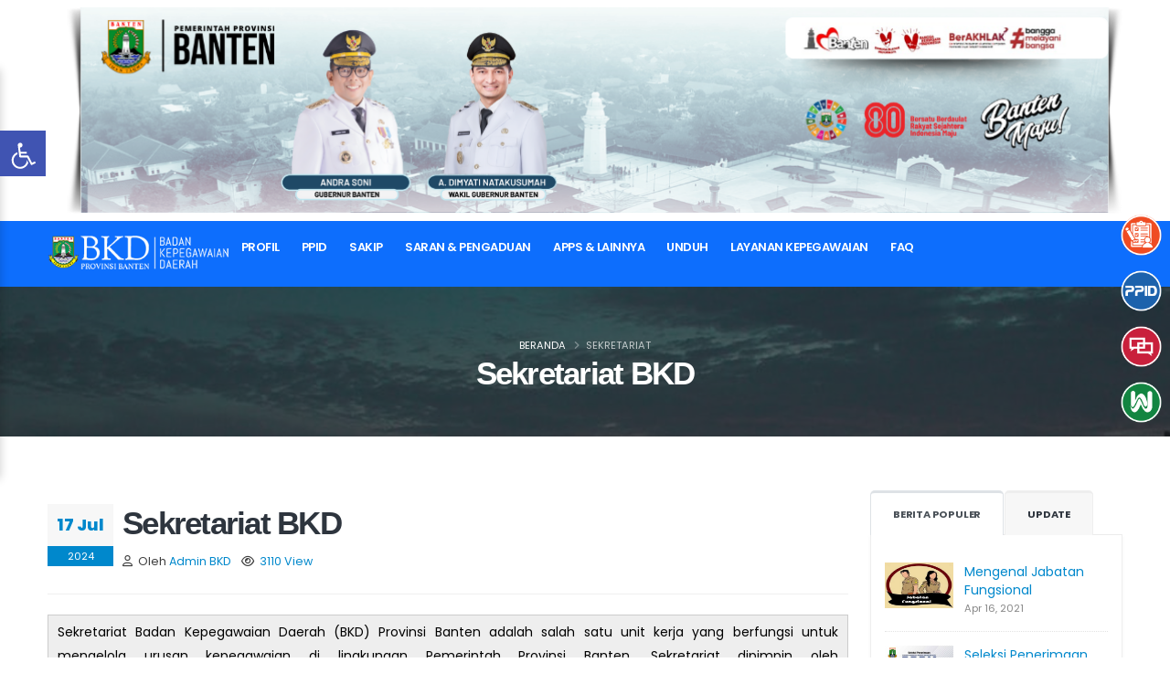

--- FILE ---
content_type: text/html; charset=UTF-8
request_url: https://bkd.bantenprov.go.id/sekretariat
body_size: 32903
content:
<!DOCTYPE html>
<html lang="id">
  <head>
    <!-- Basic -->
    <meta charset="utf-8">
    <meta http-equiv="X-UA-Compatible" content="IE=edge">

    
    <title>SEKRETARIAT - Badan Kepegawaian Daerah Provinsi Banten</title>

    <!-- SEO essentials -->
    <meta name="description" content="Provinsi Banten - Badan Kepegawaian Daerah Provinsi Banten">
    <meta name="keywords" content="Badan Kepegawaian Daerah Provinsi Banten">
    <meta name="author" content="KOMINFO BANTEN">
    <link rel="canonical" href="https://bkd.bantenprov.go.id/sekretariat">
    <meta name="robots" content="index,follow">

    <!-- Open Graph / Twitter -->
    <meta property="og:site_name" content="Badan Kepegawaian Daerah Provinsi Banten">
    <meta property="og:locale" content="id_ID">
    <meta property="og:type" content="website">
    <meta property="og:title" content="SEKRETARIAT - Badan Kepegawaian Daerah Provinsi Banten">
    <meta property="og:description" content="Provinsi Banten - Badan Kepegawaian Daerah Provinsi Banten">
    <meta property="og:url" content="https://bkd.bantenprov.go.id/sekretariat">
    <meta property="og:image" content="https://bkd.bantenprov.go.id/storage/bkd/15564406697076.png">
    <meta name="twitter:card" content="summary_large_image">
    <meta name="twitter:title" content="SEKRETARIAT - Badan Kepegawaian Daerah Provinsi Banten">
    <meta name="twitter:description" content="Provinsi Banten - Badan Kepegawaian Daerah Provinsi Banten">
    <meta name="twitter:image" content="https://bkd.bantenprov.go.id/storage/bkd/15564406697076.png">

    <!-- JSON-LD -->
    <script type="application/ld+json">
    {
      "@context":"https://schema.org",
      "@type":"GovernmentOrganization",
      "name":"Badan Kepegawaian Daerah Provinsi Banten",
      "url":"https://bkd.bantenprov.go.id",
      "logo":"https://bkd.bantenprov.go.id/storage/bkd/15564406697076.png",
      "address":{"@type":"PostalAddress","addressCountry":"ID"}
    }
    </script>

    <!-- Favicon -->
    <link rel="shortcut icon" href="https://bkd.bantenprov.go.id/storage/bkd/15564406697076.png" type="image/x-icon">
    <link rel="apple-touch-icon" href="https://bkd.bantenprov.go.id/storage/bkd/15564406697076.png">

    <!-- Mobile Metas -->
    <meta name="viewport" content="width=device-width, initial-scale=1, minimum-scale=1.0, shrink-to-fit=no">

    <!-- Perf hints for Google Fonts -->
    <link rel="preconnect" href="https://fonts.googleapis.com">
    <link rel="dns-prefetch" href="//fonts.googleapis.com">
    <link rel="preconnect" href="https://fonts.gstatic.com" crossorigin>
    <link rel="dns-prefetch" href="//fonts.gstatic.com">

    <!-- Google tag (gtag.js) -->
<script async src="https://www.googletagmanager.com/gtag/js?id=G-V2358Y31SV"></script>
<script>
  window.dataLayer = window.dataLayer || [];
  function gtag(){dataLayer.push(arguments);}
  gtag('js', new Date());

  gtag('config', 'G-V2358Y31SV');
</script><script type="text/javascript">window.$crisp=[];window.CRISP_WEBSITE_ID="39909cb3-288d-4e94-b80c-0656f23aa6aa";(function(){d=document;s=d.createElement("script");s.src="https://client.crisp.chat/l.js";s.async=1;d.getElementsByTagName("head")[0].appendChild(s);})();</script>
    <!-- Web Fonts  -->
<link id="googleFonts" href="https://fonts.googleapis.com/css?family=Poppins:300,400,500,600,700,800%7CShadows+Into+Light&display=swap" rel="stylesheet" type="text/css">

<!-- Vendor CSS -->
<link rel="stylesheet" href="https://bkd.bantenprov.go.id/terpadu/vendor/bootstrap/css/bootstrap.min.css">
<link rel="stylesheet" href="https://bkd.bantenprov.go.id/terpadu/vendor/fontawesome-free/css/all.min.css">
<link rel="stylesheet" href="https://bkd.bantenprov.go.id/terpadu/vendor/animate/animate.compat.css">
<link rel="stylesheet" href="https://bkd.bantenprov.go.id/terpadu/vendor/simple-line-icons/css/simple-line-icons.min.css">
<link rel="stylesheet" href="https://bkd.bantenprov.go.id/terpadu/vendor/owl.carousel/assets/owl.carousel.min.css">
<link rel="stylesheet" href="https://bkd.bantenprov.go.id/terpadu/vendor/owl.carousel/assets/owl.theme.default.min.css">
<link rel="stylesheet" href="https://bkd.bantenprov.go.id/terpadu/vendor/magnific-popup/magnific-popup.min.css">

<!-- Theme CSS -->
<link rel="stylesheet" href="https://bkd.bantenprov.go.id/terpadu/css/theme.css">
<link rel="stylesheet" href="https://bkd.bantenprov.go.id/terpadu/css/theme-elements.css">
<link rel="stylesheet" href="https://bkd.bantenprov.go.id/terpadu/css/theme-blog.css">
<link rel="stylesheet" href="https://bkd.bantenprov.go.id/terpadu/css/banten.css">

<!-- Skin CSS -->
<link id="skinCSS" rel="stylesheet" href="https://bkd.bantenprov.go.id/terpadu/css/skins/skin-corporate-3.css">

<!-- Theme Custom CSS -->
<link rel="stylesheet" href="https://bkd.bantenprov.go.id/terpadu/css/custom.css">

<!-- Head Libs -->
<script src="https://bkd.bantenprov.go.id/terpadu/vendor/modernizr/modernizr.min.js"></script>

    
    
    
    <style>
      .header-column.justify-content-end { position: relative; }
      .header-column.justify-content-end .img-fluid {
        position: sticky; top: 0; opacity: 1; transition: opacity .3s ease;
      }
      .header-column.justify-content-end.sticky .img-fluid { opacity: 0; }
      .thumb-info-title { padding: 5px 15px !important; }
    </style>
  </head>

  <body>
    <div class="body">
      
      <header id="header" data-plugin-options="{'stickyEnabled': true, 'stickyEnableOnBoxed': true, 'stickyEnableOnMobile': true, 'stickyStartAt': 120, 'stickySetTop': '-50px', 'stickyChangeLogo': true}">
  <div class="header-body border-color-primary border-top-0 box-shadow-none">
    <div class="header-top header-top-default border-bottom-0 border-top-0" style="height:0px !important;min-height:0px;">
     
    </div>
    <div class="header-container container z-index-2 ">
      <div class="header-row py-2">
        <div class="header-column">
          <div class="header-row ">
            <div class="header-logo header-logo-sticky-change">
              
              
            </div>
          </div>
        </div>
        <div class="header-column justify-content-end header-img">
          <div class="header-row h-100">
                              <img alt="Porto" class="img-fluid ps-3 " style="width:100% !important;" src="https://bkd.bantenprov.go.id/storage/banten/banner-ef84244c-8b2d-460d-9a03-df86a72f2de5.png" />
                
          </div>
        </div>
      </div>
    </div>
    <div class="header-nav-bar bg-primary" data-sticky-header-style="{'minResolution': 991}" data-sticky-header-style-active="{'background-color': 'transparent'}" data-sticky-header-style-deactive="{'background-color': '#0088cc'}">
      <div class="container">
        <div class="header-row">
          <div class="header-column">
            <div class="header-row justify-content-end">
              <div class="header-nav header-nav-force-light-text justify-content-start py-2 py-lg-3" data-sticky-header-style="{'minResolution': 991}" data-sticky-header-style-deactive="{'margin-left': '0'}">
                <div class="header-nav-main header-nav-main-effect-1 header-nav-main-sub-effect-1">
                  <nav class="collapse">
                    <a href="https://bkd.bantenprov.go.id"><img class="" src="https://bkd.bantenprov.go.id/storage/bkd/website_logo-4691e0d2-1ac0-4ac2-97e5-c952ff68905a.png" style="height:40px;"></a>
                    <ul class="nav nav-pills" id="mainNav">
                                        
                                                                              <li class="dropdown dropdown-full-color dropdown-light">
                                  <a class="dropdown-item dropdown-toggle"  href="#">
                                      Profil
                                  </a>
                                  <ul class="dropdown-menu custom-dropdown">
                                                                                                                              <li>
                                                                                                        <a class="dropdown-item" href="https://bkd.bantenprov.go.id/profil-instansi">Profil Instansi</a>
                                                                                                </li>
                                                                                                                                                                        <li>
                                                                                                        <a class="dropdown-item" href="https://bkd.bantenprov.go.id/profil-pegawai">Profil Pegawai</a>
                                                                                                </li>
                                                                                                                  </ul>
                              </li>
                                                                                                        <li class="dropdown dropdown-full-color dropdown-light">
                                  <a class="dropdown-item dropdown-toggle"  href="#">
                                      PPID
                                  </a>
                                  <ul class="dropdown-menu custom-dropdown">
                                                                                                                              <li>
                                                                                                        <a class="dropdown-item" href="https://bkd.bantenprov.go.id/profil-ppid-pelaksana">Profil PPID Pelaksana</a>
                                                                                                </li>
                                                                                                                                                                        <li>
                                                                                                        <a class="dropdown-item" href="https://bkd.bantenprov.go.id/informasi-publik">Layanan Informasi Publik</a>
                                                                                                </li>
                                                                                                                                                                        <li>
                                                                                                        <a class="dropdown-item" href="https://bkd.bantenprov.go.id/informasi-berkala">Informasi Berkala</a>
                                                                                                </li>
                                                                                                                                                                        <li>
                                                                                                        <a class="dropdown-item" href="https://bkd.bantenprov.go.id/informasi-serta-merta">Informasi Serta Merta</a>
                                                                                                </li>
                                                                                                                                                                        <li>
                                                                                                        <a class="dropdown-item" href="https://bkd.bantenprov.go.id/informasi-setiap-saat">Informasi Setiap Saat</a>
                                                                                                </li>
                                                                                                                                                                        <li>
                                                                                                        <a class="dropdown-item" href="https://bkd.bantenprov.go.id/informasi-yang-dikecualikan">Informasi Yang Dikecualikan</a>
                                                                                                </li>
                                                                                                                                                                        <li>
                                                                                                        <a class="dropdown-item" href="https://bkd.bantenprov.go.id/permohonan-informasi-secara-online">Permohonan Informasi Secara Online</a>
                                                                                                </li>
                                                                                                                  </ul>
                              </li>
                                                                                                        <li class="dropdown dropdown-full-color dropdown-light">
                                  <a class="dropdown-item dropdown-toggle"  href="#">
                                      SAKIP
                                  </a>
                                  <ul class="dropdown-menu custom-dropdown">
                                                                                                                              <li>
                                                                                                        <a class="dropdown-item" href="https://bkd.bantenprov.go.id/laporan-kinerja">Laporan Kinerja</a>
                                                                                                </li>
                                                                                                                                                                        <li>
                                                                                                        <a class="dropdown-item" href="https://bkd.bantenprov.go.id/renstra">Renstra</a>
                                                                                                </li>
                                                                                                                                                                        <li>
                                                                                                        <a class="dropdown-item" href="https://bkd.bantenprov.go.id/iku">IKU</a>
                                                                                                </li>
                                                                                                                                                                        <li>
                                                                                                        <a class="dropdown-item" href="https://bkd.bantenprov.go.id/renja">Renja</a>
                                                                                                </li>
                                                                                                                                                                        <li>
                                                                                                        <a class="dropdown-item" href="https://bkd.bantenprov.go.id/perjanjian-kinerja">Perjanjian Kinerja</a>
                                                                                                </li>
                                                                                                                                                                        <li>
                                                                                                        <a class="dropdown-item" href="https://bkd.bantenprov.go.id/pohon-kinerja">Pohon Kinerja</a>
                                                                                                </li>
                                                                                                                                                                        <li>
                                                                                                        <a class="dropdown-item" href="https://bkd.bantenprov.go.id/cascading">Cascading</a>
                                                                                                </li>
                                                                                                                                                                        <li>
                                                                                                        <a class="dropdown-item" href="https://bkd.bantenprov.go.id/rencana-aksi">Rencana Aksi</a>
                                                                                                </li>
                                                                                                                                                                        <li>
                                                                                                        <a class="dropdown-item" href="https://bkd.bantenprov.go.id/laporan-monev-rencana-aksi">Laporan Monev Rencana Aksi</a>
                                                                                                </li>
                                                                                                                                                                        <li>
                                                                                                        <a class="dropdown-item" href="https://bkd.bantenprov.go.id/dpa">DPA</a>
                                                                                                </li>
                                                                                                                                                                        <li>
                                                                                                        <a class="dropdown-item" href="https://bkd.bantenprov.go.id/tl-laporan-hasil-evaluasi-akip-internal">TL Lap Hasil Evaluasi Akip Internal</a>
                                                                                                </li>
                                                                                                                                                                        <li>
                                                                                                        <a class="dropdown-item" href="https://bkd.bantenprov.go.id/dokumen-pendukung-lainnya">Dokumen Pendukung Lainnya</a>
                                                                                                </li>
                                                                                                                  </ul>
                              </li>
                                                                                                        <li class="dropdown dropdown-full-color dropdown-light">
                                  <a class="dropdown-item dropdown-toggle"  href="#">
                                      Saran &amp; Pengaduan
                                  </a>
                                  <ul class="dropdown-menu custom-dropdown">
                                                                                                                              <li>
                                                                                                        <a class="dropdown-item" href="https://bkd.bantenprov.go.id/kotak-saran-online">Kotak Saran Online</a>
                                                                                                </li>
                                                                                                                                                                        <li>
                                                                                                        <a class="dropdown-item" href="https://bkd.bantenprov.go.id/pengaduan-kode-etik">Pengaduan Kode Etik</a>
                                                                                                </li>
                                                                                                                  </ul>
                              </li>
                                                                                                        <li class="dropdown dropdown-full-color dropdown-light">
                                  <a class="dropdown-item dropdown-toggle"  href="#">
                                      Apps &amp; Lainnya
                                  </a>
                                  <ul class="dropdown-menu custom-dropdown">
                                                                                                                              <li>
                                                                                                        <a class="dropdown-item" href="https://bkd.bantenprov.go.id/Aplikasi dan Link Terkait">Aplikasi dan Link Terkait</a>
                                                                                                </li>
                                                                                                                                                                        <li class="dropdown-submenu">
                                                  <a class="dropdown-item" href="#">Videos</a>
                                                  <ul class="dropdown-menu custom-dropdown">
                                                                                                                <li>
                                                                                                                                <a class="dropdown-item" href="https://bkd.bantenprov.go.id/profil">Profil</a>
                                                                                                                        </li>
                                                                                                                <li>
                                                                                                                                <a class="dropdown-item" href="https://bkd.bantenprov.go.id/layanan-kepegawaian">Layanan-Kepegawaian</a>
                                                                                                                        </li>
                                                                                                                <li>
                                                                                                                                <a class="dropdown-item" href="https://bkd.bantenprov.go.id/ijin-belajar">Ijin Belajar</a>
                                                                                                                        </li>
                                                                                                                <li>
                                                                                                                                <a class="dropdown-item" href="https://bkd.bantenprov.go.id/podcast">PODCAST</a>
                                                                                                                        </li>
                                                                                                        </ul>
                                              </li>
                                                                                                                                                                        <li>
                                                                                                        <a class="dropdown-item" href="https://bkd.bantenprov.go.id/galeri">Galeri</a>
                                                                                                </li>
                                                                                                                  </ul>
                              </li>
                                                                                                        <li class="dropdown dropdown-full-color dropdown-light">
                                  <a class="dropdown-item dropdown-toggle"  href="#">
                                      UNDUH
                                  </a>
                                  <ul class="dropdown-menu custom-dropdown">
                                                                                                                              <li>
                                                                                                        <a class="dropdown-item" href="https://bkd.bantenprov.go.id/Undang-Undang">Undang-Undang</a>
                                                                                                </li>
                                                                                                                                                                        <li>
                                                                                                        <a class="dropdown-item" href="https://bkd.bantenprov.go.id/Peraturan">Peraturan</a>
                                                                                                </li>
                                                                                                                                                                        <li>
                                                                                                        <a class="dropdown-item" href="https://bkd.bantenprov.go.id/Panduan">Panduan</a>
                                                                                                </li>
                                                                                                                  </ul>
                              </li>
                                                                                                        <li class="dropdown dropdown-full-color dropdown-light">
                                  <a class="dropdown-item dropdown-toggle"  href="#">
                                      Layanan Kepegawaian
                                  </a>
                                  <ul class="dropdown-menu custom-dropdown">
                                                                                                                              <li class="dropdown-submenu">
                                                  <a class="dropdown-item" href="#">CASN</a>
                                                  <ul class="dropdown-menu custom-dropdown">
                                                                                                                <li>
                                                                                                                                <a class="dropdown-item" href="https://bkd.bantenprov.go.id/Pengumuman dan Jadwal Tes">Pengumuman dan Jadwal Tes</a>
                                                                                                                        </li>
                                                                                                                <li>
                                                                                                                                <a class="dropdown-item" href="https://bkd.bantenprov.go.id/hasil-seleksi-administrasi">Hasil Seleksi Administrasi</a>
                                                                                                                        </li>
                                                                                                                <li>
                                                                                                                                <a class="dropdown-item" href="https://bkd.bantenprov.go.id/hasil-seleksi-kompetensi-dasar-skd">Hasil Seleksi Kompetensi Dasar (SKD)</a>
                                                                                                                        </li>
                                                                                                                <li>
                                                                                                                                <a class="dropdown-item" href="https://bkd.bantenprov.go.id/hasil-seleksi-kompetensi-bidang-skb">Hasil Seleksi Kompetensi Bidang (SKB)</a>
                                                                                                                        </li>
                                                                                                                <li>
                                                                                                                                <a class="dropdown-item" href="https://bkd.bantenprov.go.id/hasil-seleksi-casn">hasil seleksi CASN</a>
                                                                                                                        </li>
                                                                                                        </ul>
                                              </li>
                                                                                                                                                                        <li class="dropdown-submenu">
                                                  <a class="dropdown-item" href="#">Usulan Pensiun</a>
                                                  <ul class="dropdown-menu custom-dropdown">
                                                                                                                <li>
                                                                                                                                <a class="dropdown-item" href="https://bkd.bantenprov.go.id/Usulan Pensiun PNS">Usulan Pensiun PNS</a>
                                                                                                                        </li>
                                                                                                                <li>
                                                                                                                                <a class="dropdown-item" href="https://bkd.bantenprov.go.id/Usulan Pensiun PPPK">Usulan Pensiun PPPK</a>
                                                                                                                        </li>
                                                                                                        </ul>
                                              </li>
                                                                                                                                                                        <li class="dropdown-submenu">
                                                  <a class="dropdown-item" href="#">Seleksi Talenta</a>
                                                  <ul class="dropdown-menu custom-dropdown">
                                                                                                                <li>
                                                                                                                                <a class="dropdown-item" href="https://bkd.bantenprov.go.id/Seleksi Jabatan Fungsional">Seleksi Jabatan Fungsional</a>
                                                                                                                        </li>
                                                                                                        </ul>
                                              </li>
                                                                                                                                                                        <li>
                                                                                                        <a class="dropdown-item" href="mailto:HelpDeskBKDKinerja@gmail.com">HELPDESK KINERJA</a>
                                                                                                </li>
                                                                                                                  </ul>
                              </li>
                                                                                                        <li class="dropdown dropdown-full-color dropdown-light">
                                  <a class="dropdown-item dropdown-toggle"  href="#">
                                      FAQ
                                  </a>
                                  <ul class="dropdown-menu custom-dropdown">
                                                                                                                              <li>
                                                                                                        <a class="dropdown-item" href="https://bkd.bantenprov.go.id/faq-pppk-guru">PPPK Guru</a>
                                                                                                </li>
                                                                                                                                                                        <li>
                                                                                                        <a class="dropdown-item" href="https://bkd.bantenprov.go.id/faq-pppk-teknis">PPPK Teknis</a>
                                                                                                </li>
                                                                                                                                                                        <li>
                                                                                                        <a class="dropdown-item" href="https://bkd.bantenprov.go.id/faq-pppk-tenaga-kesehatan">PPPK Tenaga Kesehatan</a>
                                                                                                </li>
                                                                                                                  </ul>
                              </li>
                                                                  </ul>
                  
                  </nav>
                </div>
                <button class="btn header-btn-collapse-nav my-2" data-bs-toggle="collapse" data-bs-target=".header-nav-main nav">
                  <i class="fas fa-bars"></i>
                </button>
              </div>
            </div>
          </div>
        </div>
      </div>
    </div>
  </div>
</header>
<style>
</style>
          

      <section class="page-header page-header-modern page-header-background page-header-background-md overlay overlay-color-dark overlay-show overlay-op-7" style="background-image: url(https://bkd.bantenprov.go.id/terpadu/img/page-header/page-header-about-us.jpg);padding:50px 0 !important">
    <div class="container">
        <div class="row mm">
            <div class="col-md-12 align-self-center p-static order-2 text-center">
                <h1 class="text-9 font-weight-bold">Sekretariat BKD</h1>
                <span class="sub-title"></span>
            </div>
            <div class="col-md-12 align-self-center order-1">
                <ul class="breadcrumb breadcrumb-light d-block text-center">
                    <li><a href="https://bkd.bantenprov.go.id">Beranda</a></li>
                    <li class="active">SEKRETARIAT</li>
                </ul>
            </div>
        </div>
    </div>
</section>
<div class="container pt-3 pb-2">

    <div class="row pt-2 pb-2">
        <div class="col-lg-9 konten">
            <div class="blog-posts single-post">

                <article class="post blog-single-post border-0 m-0 p-0">
                                            <div class="post-image ms-0">
                            <a href="#">
                                                            </a>
                        </div>

                        <div class="post-date ms-0">
                            <span class="day">17 Jul</span>
                            <span class="month">2024</span>
                        </div>

                        <div class="post-content ms-0">
                            <h2 class="text-color-dark font-weight-normal text-9 mb-2"><strong class="font-weight-extra-bold">Sekretariat BKD</strong></h2>

                            <div class="post-meta">
                                <span><i class="far fa-user"></i> Oleh <a href="#">Admin BKD</a> </span>
                                                                <span><i class="far fa-eye"></i> <a href="#">3110 View</a></span>
                            </div>
                            <hr>
                            <div class="konten-utama">
                                <div dir="ltr" style="background:#eeeeee;border:1px solid #cccccc;padding:5px 10px;"><span style="color:#000000;">Sekretariat Badan Kepegawaian Daerah (BKD) Provinsi Banten adalah salah satu unit kerja yang berfungsi untuk mengelola urusan kepegawaian di lingkungan Pemerintah Provinsi Banten. <meta charset="UTF-8" />Sekretariat dipimpin oleh seorang Sekretaris BKD yang berkedudukan di bawah dan bertanggung jawab kepada Kepala Badan. Sekretaris mempunyai tugas pokok membantu Kepala Badan Kepegawaian dalam perumusan, penetapan, pengoordinasian, dan pengendalian pelaksanaan tugas.</span></div>

<div dir="ltr"> </div>

<div dir="ltr">
<div><span style="color:#000000;">Untuk melaksanakan tugas pokok sebagaimana dimaksud diatas, Sekretaris mempunyai rincian tugas sebagai berikut:</span></div>

<div><span style="color:#000000;">1. Menyusun rencana kerja di lingkungan Sekretariat berdasarkan Rencana Strategis Badan;</span></div>

<div><span style="color:#000000;">2. Mendistribusikan tugas dan pelaksanaan sub kegiatan kepada bawahan dan kelompok jabatan fungsional dilingkungan Sekretariat;</span></div>

<div><span style="color:#000000;">3. Memberi petunjuk pelaksanaan tugas kepada bawahan di lingkungan Sekretariat sesuai dengan peraturan dan prosedur yang berlaku;</span></div>

<div><span style="color:#000000;">4. Menyelia pelaksanaan tugas bawahan di lingkungan Sekretariat;</span></div>

<div><span style="color:#000000;">5. Merencanakan rumusan kebijakan perencanaan, pengendalian, evaluasi pelaporan program/kegiatan, pelayanan administrasi umum dan kepegawaian, keuangan, perencanaan, evaluasi dan pelaporan di lingkungan Badan Kepegawaian Daerah;</span></div>

<div><span style="color:#000000;">6. Menyelenggarakan Perencanaan, Penganggaran, dan Evaluasi Kinerja Perangkat Daerah;</span></div>

<div><span style="color:#000000;">7. Menyelenggarakan Administrasi Keuangan Perangkat Daerah;</span></div>

<div><span style="color:#000000;">8. Menyelenggarakan Administrasi Barang Milik Daerah pada Perangkat Daerah;</span></div>

<div><span style="color:#000000;">9. Menyelenggarakan Administrasi Kepegawaian Perangkat Daerah;</span></div>

<div><span style="color:#000000;">10. Menyelenggarakan Administrasi Umum Perangkat Daerah;</span></div>

<div><span style="color:#000000;">11. Menyelenggarakan Pengadaan Barang Milik Daerah Penunjang Urusan Pemerintah Daerah;</span></div>

<div><span style="color:#000000;">12. Menyelengarakan Penyediaan Jasa Penunjang Urusan Pemerintahan Daerah;</span></div>

<div><span style="color:#000000;">13. Menyelenggarakan Pemeliharaan Barang Milik Daerah Penunjang Urusan Pemerintahan Daerah;</span></div>

<div><span style="color:#000000;">14. Menyelenggarakan koordinasi dan sinkronisasi perencanaan, pelaksanaan, pengendalian dan evaluasi program dan kegiatan dilingkungan badan;</span></div>

<div><span style="color:#000000;">15. Menyelenggarakan koordinasi pelaksanaan teknis dan administratif kegiatan dan tindak lanjut hasil pemeriksaan di lingkungan badan;</span></div>

<div><span style="color:#000000;">16. Menyelenggarakan evaluasi dan penilaian pelaksanaan tugas bawahan di lingkungan Sekretariat;</span></div>

<div><span style="color:#000000;">17. Menyelenggarakan penyusunan laporan pelaksanaan tugas Sekretariat; dan</span></div>

<div><span style="color:#000000;">18. Melaksanakan tugas kedinasan lainnya sesuai dengan ketentuan peraturan perundang-undangan.</span></div>

<div> </div>

<div><span style="color:#000000;">Dalam pelaksanaan fungsi dan tugasnya, Sekretaris Badan membawahi dan dibantu oleh :</span></div>

<div><span style="color:#000000;">1. Kepala Sub Bagian Umum dan Kepegawaian</span></div>

<div><span style="color:#000000;">Kepala Sub Bagian Umum dan Kepegawaian mempunyai tugas pokok membantu Sekretaris dalam melaksanakan penyiapan administrasi surat menyurat, penyelengaraan kearsipan, pengelolaan barang dan aset, kerumahtanggaan, kepustakaan, kehumasan, administrasi kepegawaian Badan Kepegawaian Daerah</span></div>

<div><span style="color:#000000;">Untuk melaksanakan tugas pokok sebagaimana dimaksud, Kepala Sub Bagian Umum dan Kepegawaian mempunyai rincian tugas sebagai berikut:</span></div>

<ul>
	<li>
	<div><span style="color:#000000;">Merencanakan sub kegiatan pada Sub Bagian Umum dan Kepegawaian;</span></div>
	</li>
	<li>
	<div><span style="color:#000000;">Mengoordinasikan pelaksanaan sub kegiatan di lingkungan Sub Bagian Umum dan Kepegawaian;</span></div>
	</li>
	<li>
	<div><span style="color:#000000;">Membagi tugas kepada bawahan;</span></div>
	</li>
	<li>
	<div><span style="color:#000000;">Membimbing dan membina pelaksanaan tugas bawahan di lingkungan Sub Bagian Umum dan Kepegawaian;</span></div>
	</li>
	<li>
	<div><span style="color:#000000;">Memeriksa hasil kerja bawahan di lingkungan Sub Bagian Umum dan Kepegawaian;</span></div>
	</li>
	<li>
	<div><span style="color:#000000;">Melaksanakan Pengadaan Barang Milik Daerah;</span></div>
	</li>
	<li>
	<div><span style="color:#000000;">Melaksanakan Administrasi Kepegawaian Perangkat Daerah;</span></div>
	</li>
	<li>
	<div><span style="color:#000000;">Melaksanakan Administrasi Umum, Tata usaha dan KehumasanPerangkat Daerah;</span></div>
	</li>
	<li>
	<div><span style="color:#000000;">Melaksanakan Penatausahaan Arsip Dinamis pada Perangkat Daerah;</span></div>
	</li>
	<li>
	<div><span style="color:#000000;">Melaksanakan Dukungan Pelaksanaan Sistem Pemerintahan Berbasis Elektronik pada Perangkat Daerah;</span></div>
	</li>
	<li>
	<div><span style="color:#000000;">Melaksanakan Administrasi Barang Milik Daerah pada Perangkat Daerah;</span></div>
	</li>
	<li>
	<div><span style="color:#000000;">Melaksanakan Penyediaan Jasa Penunjang;</span></div>
	</li>
	<li>
	<div><span style="color:#000000;">Melaksanakan Pemeliharaan Barang Milik Daerah;</span></div>
	</li>
	<li>
	<div><span style="color:#000000;">Menyelenggarakan evaluasi dan penilaian pelaksanaan tugas bawahan di lingkungan Sub Bagian Umum dan Kepegawaian;</span></div>
	</li>
	<li>
	<div><span style="color:#000000;">Melaksanakan pelaporan hasil pelaksanaan kerja di lingkungan Sub Bagian Umum dan Kepegawaian, dan</span></div>
	</li>
	<li>
	<div><span style="color:#000000;">Melaksanakan tugas kedinasan lainnya sesuai dengan ketentuan peraturan perundang-undangan.</span></div>
	</li>
</ul>

<div> </div>

<div><span style="color:#000000;">2. Pejabat Fungsional Perencana Program, Evaluasi, Pelaporan dan Keuangan</span></div>

<div><span style="color:#000000;">Bagian Program, Evaluasi, Pelaporan dan Keuangan merupakan bagian yang beralih fungsi semula diampu oleh pejabat pengawas menjadi pejabat fungsional tertentu perencana. Bagian yang tidak terpisahkan dari kesekretariatan ini mempunyai tugas pokok membantu Sekretaris dalam melaksanakan penyiapan perumusan Program, Evaluasi, Pelaporan dan Pengelolaan Keuangan.</span></div>

<div> </div>

<div><span style="color:#000000;">Untuk melaksanakan tugas pokok sebagaimana dimaksud, Bagian Program, Evaluasi, Pelaporan dan Keuangan mempunyai rincian tugas sebagai berikut :</span></div>

<ol>
	<li>
	<div><span style="color:#000000;">Merencanakan kegiatan Sub Bagian Program, Evaluasi, Pelaporan dan Keuangan berdasarkan rencana operasional Sekretariat sebagai pedoman pelaksanaan tugas;</span></div>
	</li>
	<li>
	<div><span style="color:#000000;">Membagi tugas kepada bawahan sesuai dengan tugas dan tanggung jawab masing-masing untuk kelancaran pelaksanaan tugas Sub Bagian Program, Evaluasi, Pelaporan dan Keuangan;</span></div>
	</li>
	<li>
	<div><span style="color:#000000;">Membimbing pelaksanaan tugas bawahan di lingkungan Sub Bagian Program, Evaluasi, Pelaporan dan Keuangan sesuai dengan tugas dan tanggung jawab yang diberikan agar pekerjaan berjalan tertib dan lancar;</span></div>
	</li>
	<li>
	<div><span style="color:#000000;">Memeriksa hasil kerja bawahan di lingkungan Sub Bagian Perencanaan Program sesuai dengan prosedur dan peraturan yang berlaku agar terhindar dari kesalahan;</span></div>
	</li>
	<li>
	<div><span style="color:#000000;">Mengoordinasikan penyusunan dokumen Rencana Strategis (Renstra), Rencana Kerja (Renja), Perjanjian Kinerja (Perkin) lingkup Badan Kepegawaian Daerah;</span></div>
	</li>
	<li>
	<div><span style="color:#000000;">Mengoordinasikan penyusunan rencana anggaran kas, program dan kegiatan lingkup Badan Kepegawaian Daerah;</span></div>
	</li>
	<li>
	<div><span style="color:#000000;">Melaksanakan penatausahaan keuangan lingkup Badan Kepegawaian Daerah yang bersumber dari APBD maupun APBN;</span></div>
	</li>
	<li>
	<div><span style="color:#000000;">Melaksanakan pengelolaan akuntansi dan pajak keuangan lingkup Badan Kepegawaian Daerah;</span></div>
	</li>
	<li>
	<div><span style="color:#000000;">Mengoordinasikan penyusunan laporan keuangan, laporan kinerja, Bahan Laporan Pertanggungjawaban Pemerintahan Daerah (LPPD) dan Bahan Laporan Keterangan Pertanggungjawaban (LKPJ) Gubernur lingkup Badan Kepegawaian Daerah;</span></div>
	</li>
	<li>
	<div><span style="color:#000000;">Melaksanakan monitoring, evaluasi, dan pelaporan program dan kegiatan lingkup Badan Kepegawaian Daerah;</span></div>
	</li>
	<li>
	<div><span style="color:#000000;">Melaksanakan fasilitasi program dan kegiatan dari pemerintah pusat untuk Pemerintah Provinsi dan Pemerintah Kabupaten/Kota serta dari Pemerintah Provinsi untuk Pemerintah Kabupaten/Kota;</span></div>
	</li>
	<li>
	<div><span style="color:#000000;">Melaksanakan Pengelolaan data dan informasi lingkup Badan Kepegawaian Daerah;</span></div>
	</li>
	<li>
	<div><span style="color:#000000;">Mengevaluasi pelaksanaan kegiatan di lingkungan Sub Bagian Perencanaan Program dengan cara mengidentifikasi hambatan yang ada dalam rangka perbaikan kinerja di masa mendatang;</span></div>
	</li>
	<li>
	<div><span style="color:#000000;">Melaporkan pelaksanaan kinerja di lingkungan Sub Bagian Perencanaan Program sesuai dengan prosedur dan peraturan yang berlaku sebagai akuntabilitas kinerja dan rencana kegiatan mendatang; dan</span></div>
	</li>
	<li>
	<div><span style="color:#000000;">Melaksanakan tugas kedinasan lain yang diberikan pimpinan baik lisan maupun tertulis.</span></div>
	</li>
</ol>
</div>
                                                            
                            </div>
                            <hr>
                            <div class="post-block mt-5 post-share">
                                <h4 class="mb-3">Share this Post</h4>

                                <ul class="social-icons mb-3">
                                    <li class="social-icons-facebook"><a href="http://www.facebook.com/" target="_blank" title="Facebook"><i class="fab fa-facebook-f"></i></a></li>
                                    <li class="social-icons-twitter"><a href="http://www.twitter.com/" target="_blank" title="Twitter"><i class="fab fa-twitter"></i></a></li>
                                    <li class="social-icons-linkedin"><a href="http://www.linkedin.com/" target="_blank" title="Linkedin"><i class="fab fa-linkedin-in"></i></a></li>
                                </ul>
                                <hr class="solid my-5">
                            </div>

                        </div>
                                    </article>

            </div>
            
        </div>

        <div class="col-lg-3 mt-4 mt-lg-0">
            <aside class="sidebar">
                
                <div class="tabs tabs-dark mb-4 pb-2">
                    <ul class="nav nav-tabs">
                        <li class="nav-item"><a class="nav-link show active text-1 font-weight-bold text-uppercase" href="#popularPosts" data-bs-toggle="tab">Berita Populer</a></li>
                        <li class="nav-item"><a class="nav-link text-1 font-weight-bold text-uppercase" href="#recentPosts" data-bs-toggle="tab">Update</a></li>
                    </ul>
                    <div class="tab-content">
                        <div class="tab-pane active" id="popularPosts">
                            <ul class="simple-post-list">
                                                                    <li>
                                        <div class="post-image">
                                            <div class="img-thumbnail img-thumbnail-no-borders d-block">
                                                <a href="https://bkd.bantenprov.go.id/berita/mengenal-jabatan-fungsional" onclick="addViewBerita('1698b142-d9b0-4908-acaf-a833a6d418d0')">
                                                                                                                 
                                                                                                                    <img src="https://bkd.bantenprov.go.id/storage/bkd/16185343309891.jpeg" width="75" height="50" alt="">
                                                                                                                                                            </a>
                                            </div>
                                        </div>
                                        <div class="post-info">
                                            <a href="https://bkd.bantenprov.go.id/berita/mengenal-jabatan-fungsional" onclick="addViewBerita('1698b142-d9b0-4908-acaf-a833a6d418d0')">Mengenal Jabatan Fungsional</a>
                                            <div class="post-meta">
                                                Apr 16, 2021
                                            </div>
                                        </div>
                                    </li>
                                                                    <li>
                                        <div class="post-image">
                                            <div class="img-thumbnail img-thumbnail-no-borders d-block">
                                                <a href="https://bkd.bantenprov.go.id/berita/seleksi-penerimaan-pppk-di-lingkungan-pemprov-banten-ta-2024" onclick="addViewBerita('aa380b3c-878f-4987-8686-f8a5ba294e98')">
                                                                                                                 
                                                                                                                    <img src="https://bkd.bantenprov.go.id/storage/bkd/image_berita-188b47b1-d8b5-4717-90fc-acddb0fade87.jpg" width="75" height="50" alt="">
                                                                                                                                                            </a>
                                            </div>
                                        </div>
                                        <div class="post-info">
                                            <a href="https://bkd.bantenprov.go.id/berita/seleksi-penerimaan-pppk-di-lingkungan-pemprov-banten-ta-2024" onclick="addViewBerita('aa380b3c-878f-4987-8686-f8a5ba294e98')">Seleksi Penerimaan PPPK di Lingkungan Pemprov Banten TA. 2024</a>
                                            <div class="post-meta">
                                                Oct 01, 2024
                                            </div>
                                        </div>
                                    </li>
                                                                    <li>
                                        <div class="post-image">
                                            <div class="img-thumbnail img-thumbnail-no-borders d-block">
                                                <a href="https://bkd.bantenprov.go.id/berita/pengumuman-penerimaan-aparatur-sipil-negara" onclick="addViewBerita('6345f72c-f4c5-42e0-bfa6-d15f8c0ffe06')">
                                                                                                                 
                                                                                                                    <img src="https://bkd.bantenprov.go.id/storage/bkd/16250945576051.jpg" width="75" height="50" alt="">
                                                                                                                                                            </a>
                                            </div>
                                        </div>
                                        <div class="post-info">
                                            <a href="https://bkd.bantenprov.go.id/berita/pengumuman-penerimaan-aparatur-sipil-negara" onclick="addViewBerita('6345f72c-f4c5-42e0-bfa6-d15f8c0ffe06')">Pengumuman Penerimaan Aparatur Sipil Negara</a>
                                            <div class="post-meta">
                                                Jun 30, 2021
                                            </div>
                                        </div>
                                    </li>
                                                                    <li>
                                        <div class="post-image">
                                            <div class="img-thumbnail img-thumbnail-no-borders d-block">
                                                <a href="https://bkd.bantenprov.go.id/berita/pengumuman-penerimaan-cpns-provinsi-banten-tahun-2019" onclick="addViewBerita('75dd2d2e-0612-4c8b-9424-0aa8491b409a')">
                                                                                                                 
                                                                                                                    <img src="https://bkd.bantenprov.go.id/storage/bkd/15732162262188.jpg" width="75" height="50" alt="">
                                                                                                                                                            </a>
                                            </div>
                                        </div>
                                        <div class="post-info">
                                            <a href="https://bkd.bantenprov.go.id/berita/pengumuman-penerimaan-cpns-provinsi-banten-tahun-2019" onclick="addViewBerita('75dd2d2e-0612-4c8b-9424-0aa8491b409a')">PENGUMUMAN PENERIMAAN CPNS PROVINSI BANTEN TAHUN 2019</a>
                                            <div class="post-meta">
                                                Nov 08, 2019
                                            </div>
                                        </div>
                                    </li>
                                                            </ul>
                        </div>
                        <div class="tab-pane" id="recentPosts">
                            <ul class="simple-post-list">
                                                                    
                                                                            <li>
                                            <div class="post-image">
                                                <div class="img-thumbnail img-thumbnail-no-borders d-block">
                                                    <a href="https://bkd.bantenprov.go.id/berita/pelaksanaan-uji-kompetensi-jabatan-fungsional-di-bidang-manajemen-asn" onclick="addViewBerita('d27e2006-c568-4c6c-916d-e436c9f71248')">
                                                                                                                         
                                                                                                                            <img src="https://bkd.bantenprov.go.id/storage/bkd/image_berita-3a64440a-6957-4334-9d47-144be2035378.jpg" width="75" height="50" alt="">
                                                                                                                                                                        </a>
                                                </div>
                                            </div>
                                            <div class="post-info">
                                                <a href="https://bkd.bantenprov.go.id/berita/pelaksanaan-uji-kompetensi-jabatan-fungsional-di-bidang-manajemen-asn" onclick="addViewBerita('d27e2006-c568-4c6c-916d-e436c9f71248')">Pelaksanaan Uji Kompetensi Jabatan Fungsional di Bidang Manajemen ASN</a>
                                                <div class="post-meta">
                                                    Dec 13, 2025
                                                </div>
                                            </div>
                                        </li>
                                                                            <li>
                                            <div class="post-image">
                                                <div class="img-thumbnail img-thumbnail-no-borders d-block">
                                                    <a href="https://bkd.bantenprov.go.id/berita/bkd-meraih-peringkat-3-penghargaan-budaya-kerja-award-tahun-2025" onclick="addViewBerita('7610a731-3cab-415f-9314-1543bc28f61c')">
                                                                                                                         
                                                                                                                            <img src="https://bkd.bantenprov.go.id/storage/bkd/image_berita-ad813826-6658-49c3-96f2-63038ef49b5e.jpg" width="75" height="50" alt="">
                                                                                                                                                                        </a>
                                                </div>
                                            </div>
                                            <div class="post-info">
                                                <a href="https://bkd.bantenprov.go.id/berita/bkd-meraih-peringkat-3-penghargaan-budaya-kerja-award-tahun-2025" onclick="addViewBerita('7610a731-3cab-415f-9314-1543bc28f61c')">BKD Meraih Peringkat 3 Penghargaan Budaya Kerja Award Tahun 2025</a>
                                                <div class="post-meta">
                                                    Dec 11, 2025
                                                </div>
                                            </div>
                                        </li>
                                                                            <li>
                                            <div class="post-image">
                                                <div class="img-thumbnail img-thumbnail-no-borders d-block">
                                                    <a href="https://bkd.bantenprov.go.id/berita/penilaian-kompetensi-dan-potensi-pegawai-di-lingkungan-pemerintah-provinsi-banten" onclick="addViewBerita('e60368ad-0cbd-4668-85fc-3f40a732f9e8')">
                                                                                                                         
                                                                                                                            <img src="https://bkd.bantenprov.go.id/storage/bkd/image_berita-f202f4d1-4afa-45a7-8a52-62f9e3e23d22.jpg" width="75" height="50" alt="">
                                                                                                                                                                        </a>
                                                </div>
                                            </div>
                                            <div class="post-info">
                                                <a href="https://bkd.bantenprov.go.id/berita/penilaian-kompetensi-dan-potensi-pegawai-di-lingkungan-pemerintah-provinsi-banten" onclick="addViewBerita('e60368ad-0cbd-4668-85fc-3f40a732f9e8')">Penilaian Kompetensi dan Potensi Pegawai di Lingkungan Pemerintah Provinsi Banten</a>
                                                <div class="post-meta">
                                                    Dec 04, 2025
                                                </div>
                                            </div>
                                        </li>
                                                                            <li>
                                            <div class="post-image">
                                                <div class="img-thumbnail img-thumbnail-no-borders d-block">
                                                    <a href="https://bkd.bantenprov.go.id/berita/bkd-provinsi-banten-raih-4-empat-penghargaan-sekaligus-dari-bkn" onclick="addViewBerita('bd42f543-aa4a-40a4-b9aa-d437e400adfb')">
                                                                                                                         
                                                                                                                            <img src="https://bkd.bantenprov.go.id/storage/bkd/image_berita-d75a8912-1ac5-4b11-a82b-0bc56793039e.jpg" width="75" height="50" alt="">
                                                                                                                                                                        </a>
                                                </div>
                                            </div>
                                            <div class="post-info">
                                                <a href="https://bkd.bantenprov.go.id/berita/bkd-provinsi-banten-raih-4-empat-penghargaan-sekaligus-dari-bkn" onclick="addViewBerita('bd42f543-aa4a-40a4-b9aa-d437e400adfb')">BKD Provinsi Banten Raih 4 (empat) Penghargaan sekaligus dari BKN</a>
                                                <div class="post-meta">
                                                    Oct 13, 2025
                                                </div>
                                            </div>
                                        </li>
                                                                                                </ul>
                        </div>
                    </div>
                </div>
                
              
              </aside>
            </div>
            
        </div>
    </div>
                    
    
      <footer id="footer" class="mt-0">
  <div class="container my-4">
    <div class="row py-5">
      <div class="col-md-6 col-lg-3 mb-5 mb-lg-0">
        <img src="https://bkd.bantenprov.go.id/storage/bkd/website_logo-79160c08-13e0-4448-92d6-06d6404815e9.png" style="max-height:60px;">
        <p class="text-4 mb-0">Badan Kepegawaian Daerah Provinsi Banten</p>
        <p class="text-4 mb-0">
          <small>Alamat : </small><br>
          KP3B, Syeh Nawawi, Serang, Banten
        </p>
        <p class="text-4 mb-0">
          <small> Email : </small><br>
          bkd@bantenprov.go.id HELP DESK (0254) 267098
        </p>
      </div>
      <div class="col-md-6 col-lg-3 mb-5 mb-lg-0">
        <h5 class="text-5 text-transform-none font-weight-semibold text-color-light mb-4">Statistik Pengunjung</h5>
        <p class="text-4 mb-0">
          <small><i>Pengunjung Hari ini:</i> </small><br>
          <span class="text-color-light"><span id="todayVisitors">Loading...</span></span>
        </p>
        <p class="text-4 mb-0">
          <small><i>Pengunjung Kemarin: January:</i> </small><br>
          <span class="text-color-light"><span id="yesterdayVisitors">Loading...</span></span>
        </p>
        <p class="text-4 mb-0">
          <small><i>Pengunjung Bulan ini: 2026:</i> </small><br>
          <span class="text-color-light"><span id="monthlyVisitors">Loading...</span></span>
        </p>
        <p class="text-4 mb-0">
          <small><i>Total Hits:</i> </small><br>
          <span class="text-color-light"><span id="totalHits">Loading...</span></span>
        </p>
      </div>
     
      <div class="col-md-6 col-lg-3 mb-5 mb-lg-0">
        <h5 class="text-5 text-transform-none font-weight-semibold text-color-light mb-4">Kategori Berita</h5>
                                <p><a href="https://bkd.bantenprov.go.id/kategori/75398d64-0e76-4564-a056-71075d09aa90/berita-external" class="text-4 text-decoration-none text-color-light mb-4">Berita External</a></p>
                        <p><a href="https://bkd.bantenprov.go.id/kategori/e7432c5c-ac24-403d-976b-382c176da095/berita-internal" class="text-4 text-decoration-none text-color-light mb-4">Berita Internal</a></p>
                        <p><a href="https://bkd.bantenprov.go.id/kategori/8350eded-98a4-4c35-b08d-1353b3c1e1d8/cpns" class="text-4 text-decoration-none text-color-light mb-4">CPNS</a></p>
                        <p><a href="https://bkd.bantenprov.go.id/kategori/ab2dfb7f-2d09-4cee-9997-9e8aaff2f409/design" class="text-4 text-decoration-none text-color-light mb-4">Design</a></p>
                        <p><a href="https://bkd.bantenprov.go.id/kategori/c297d5db-4e99-4f4a-95be-a5185f23732e/optimalisasi" class="text-4 text-decoration-none text-color-light mb-4">Optimalisasi</a></p>
                        <p><a href="https://bkd.bantenprov.go.id/kategori/55f21956-f020-47e5-a8c9-8f47f75c3b2b/pendidikan-dan-pelatihan" class="text-4 text-decoration-none text-color-light mb-4">Pendidikan dan Pelatihan</a></p>
                        <p><a href="https://bkd.bantenprov.go.id/kategori/0a168f1d-456b-4928-a58d-85b3f662a225/publikasi" class="text-4 text-decoration-none text-color-light mb-4">Publikasi</a></p>
                </div>
      <div class="col-md-6 col-lg-3">
        <h5 class="text-5 text-transform-none font-weight-semibold text-color-light mb-4">Social Media</h5>
        <ul class="footer-social-icons social-icons m-0">
                                
            <li class="social-icons-instagram">
                
                <a href="https://www.instagram.com/bkd.provinsibanten/?utm_source=ig_embed&amp;ig_rid=f37319c1-2fac-49e0-a2f0-73ab1ee6dd9a&amp;ig_mid=9ED59B6D-DE8B-4963-A933-E3D02E7E6F82" target="_blank" title="instagram"><img class="icon" src="https://bkd.bantenprov.go.id/storage/bkd/socmed_logo-9d25625e-964d-480b-85d7-fb010176eb46.png" width="15" alt=""></a>
                          </li>
                      
            <li class="social-icons-youtube">
                
                <a href="https://youtube.com/@bkdbanten9038?si=6h_QyUslayUENhLJ" target="_blank" title="youtube"><img class="icon" src="https://bkd.bantenprov.go.id/storage/bkd/socmed_logo-903c5030-60f3-40ad-9d28-f23651effc9b.png" width="15" alt=""></a>
                          </li>
                  </ul>
      </div>
    </div>
  </div>
  <div class="container">
    <div class="footer-copyright footer-copyright-style-2 pb-4">
      <div class="py-2">
        <div class="row py-4">
          <div class="col d-flex align-items-center justify-content-center mb-4 mb-lg-0">
            <p>© Copyright 2023. DISKOMINFO Provinsi Banten All Rights Reserved.</p>
          </div>
        </div>
      </div>
    </div>
  </div>
</footer>    </div>

    <!-- Vendor JS -->
    <script src="https://bkd.bantenprov.go.id/terpadu/vendor/jquery/jquery.min.js"></script>
<script src="https://bkd.bantenprov.go.id/terpadu/vendor/jquery.appear/jquery.appear.min.js"></script>
<script src="https://bkd.bantenprov.go.id/terpadu/vendor/jquery.easing/jquery.easing.min.js"></script>
<script src="https://bkd.bantenprov.go.id/terpadu/vendor/jquery.cookie/jquery.cookie.min.js"></script>
<script src="https://bkd.bantenprov.go.id/terpadu/vendor/bootstrap/js/bootstrap.bundle.min.js"></script>
<script src="https://bkd.bantenprov.go.id/terpadu/vendor/jquery.validation/jquery.validate.min.js"></script>
<script src="https://bkd.bantenprov.go.id/terpadu/vendor/jquery.easy-pie-chart/jquery.easypiechart.min.js"></script>
<script src="https://bkd.bantenprov.go.id/terpadu/vendor/jquery.gmap/jquery.gmap.min.js"></script>
<script src="https://bkd.bantenprov.go.id/terpadu/vendor/lazysizes/lazysizes.min.js"></script>
<script src="https://bkd.bantenprov.go.id/terpadu/vendor/isotope/jquery.isotope.min.js"></script>
<script src="https://bkd.bantenprov.go.id/terpadu/vendor/owl.carousel/owl.carousel.min.js"></script>
<script src="https://bkd.bantenprov.go.id/terpadu/vendor/magnific-popup/jquery.magnific-popup.min.js"></script>
<script src="https://bkd.bantenprov.go.id/terpadu/vendor/vide/jquery.vide.min.js"></script>
<script src="https://bkd.bantenprov.go.id/terpadu/vendor/vivus/vivus.min.js"></script>

		<!-- Theme Base, Components and Settings -->
<script src="https://bkd.bantenprov.go.id/terpadu/js/theme.js"></script>

		<!-- Current Page Vendor and Views -->
<script src="https://bkd.bantenprov.go.id/terpadu/js/views/view.contact.js"></script>

		<!-- Theme Custom -->
<script src="https://bkd.bantenprov.go.id/terpadu/js/custom.js"></script>

		<!-- Theme Initialization Files -->
<script src="https://bkd.bantenprov.go.id/terpadu/js/theme.init.js"></script>

<script>
    //make reaction
    function make_reaction(post_id, reaction) {
        var data = {
            post_id: post_id,
            reaction: reaction,
        };
        data[csfr_token_name] = $.cookie(csfr_cookie_name);
        $.ajax({
            method: "POST",
            url: base_url + "home/save_reaction",
            data: data
        }).done(function(response) {
            document.getElementById("reactions_result").innerHTML = response
        })
    }

    function addViewGaleri(uuid){
        $.ajax({
            url : 'https://bkd.bantenprov.go.id/api/add-view-galeri',
            type : 'POST',
            dataType : 'JSON',
            data : {
                uuid : uuid,
                _token : 'm7sAT1PZ0yzw9JHlCHOVrPrtpQhemzHSYJyZoHZ5'
            },
            success : function(res){
                
            }
        })
    }
    function addViewVideo(uuid){
        $.ajax({
            url : 'https://bkd.bantenprov.go.id/api/add-view-video',
            type : 'POST',
            dataType : 'JSON',
            data : {
                uuid : uuid,
                _token : 'm7sAT1PZ0yzw9JHlCHOVrPrtpQhemzHSYJyZoHZ5'
            },
            success : function(res){
                
            }
        })
    }
    function addViewBerita(uuid){
        $.ajax({
            url : 'https://bkd.bantenprov.go.id/api/add-view-berita',
            type : 'POST',
            dataType : 'JSON',
            data : {
                uuid : uuid,
                _token : 'm7sAT1PZ0yzw9JHlCHOVrPrtpQhemzHSYJyZoHZ5'
            },
            success : function(res){
                
            }
        })
    }
    function addViewInfografis(uuid){
        $.ajax({
            url : 'https://bkd.bantenprov.go.id/api/add-view-infografis',
            type : 'POST',
            dataType : 'JSON',
            data : {
                uuid : uuid,
                _token : 'm7sAT1PZ0yzw9JHlCHOVrPrtpQhemzHSYJyZoHZ5'
            },
            success : function(res){
                
            }
        })
    }
    function addViewEvent(uuid){
        $.ajax({
            url : 'https://bkd.bantenprov.go.id/api/add-view-event',
            type : 'POST',
            dataType : 'JSON',
            data : {
                uuid : uuid,
                _token : 'm7sAT1PZ0yzw9JHlCHOVrPrtpQhemzHSYJyZoHZ5'
            },
            success : function(res){
                
            }
        })
    }
    function addViewMenuKonten(uuid){
        $.ajax({
        url : 'https://bkd.bantenprov.go.id/api/add-view-menu-konten',
            type : 'POST',
            dataType : 'JSON',
            data : {
                uuid : uuid,
                _token : 'm7sAT1PZ0yzw9JHlCHOVrPrtpQhemzHSYJyZoHZ5'
            },
            success : function(res){
                
            }
        })
    }

    $(document).ready(function() {
        function fetchStatistics() {
            $.ajax({
                url: 'https://bkd.bantenprov.go.id/api/getStatistics/bkd',
                method: 'GET',
                success: function(data) {
                    $('#todayVisitors').text(data.todayVisitors);
                    $('#yesterdayVisitors').text(data.yesterdayVisitors);
                    $('#monthlyVisitors').text(data.monthlyVisitors);
                    $('#totalHits').text(data.totalHits);
                    $('#totalVisitors').text(data.totalVisitors);
                    $('#executionTime').text(data.executionTime + ' detik');
                }
            });
        }
        fetchStatistics();
        // Refresh every 5 minutes
        setInterval(fetchStatistics, 300000); // 300000 ms = 5 minutes
    });
</script>
    <!-- Aksesibilitas -->
    <style>
    .btn-container {
        margin-bottom: 10px;
        text-align: center;
    }

    .greyscaleall {
        webkit-filter: grayscale(100%);
        -moz-filter: grayscale(100%);
        -ms-filter: grayscale(100%);
        -o-filter: grayscale(100%);
        filter: grayscale(100%);

    }

    .mycheckbox {
        font-size: 12px;
        color: black;
        font-weight: 500;
    }

    .btn-color-mode-switch {
        display: inline-block;
        margin: 0px;
        position: relative;
    }

    .btn-color-mode-switch>label.btn-color-mode-switch-inner {
        margin: 0px;
        width: 170px;
        height: 26px;
        background: #E0E0E0;
        border-radius: 26px;
        overflow: hidden;
        position: relative;
        transition: all 0.3s ease;

        display: block;
    }

    .btn-color-mode-switch>label.btn-color-mode-switch-inner:before {
        content: attr(data-on);
        cursor: pointer;
        position: absolute;
        font-size: 12px;
        font-weight: bold;
        top: 5px;
        right: 25px;
        margin-bottom: 5px;
    }

    .btn-color-mode-switch>label.btn-color-mode-switch-inner:after {
        content: attr(data-off);
        cursor: pointer;
        width: 85px;
        height: 22px;
        font-size: 12px;
        background: #fff;
        border-radius: 26px;
        position: absolute;
        left: 2px;
        top: 2px;
        font-weight: bold;
        text-align: center;
        transition: all 0.3s ease;
        box-shadow: 0px 0px 6px -2px #111;
        padding: 2px 0px;
        margin-bottom: 10px;
    }



    .btn-color-mode-switch input[type="checkbox"] {
        cursor: pointer;
        width: 70px;
        height: 25px;
        opacity: 0;
        position: absolute;
        top: 0;
        z-index: 1;
        padding: 2px 0px;
        margin: 0px;
    }

    .btn-color-mode-switch input[type="checkbox"]:checked+label.btn-color-mode-switch-inner {
        background: #E0E0E0;
        color: black;
        font-weight: bold;
        font-size: 12px;


    }

    .btn-color-mode-switch input[type="checkbox"]:checked+label.btn-color-mode-switch-inner:after {
        content: attr(data-on);
        left: 83px;
        background: white;
        font-weight: bold;
        font-size: 12px;
    }

    .btn-color-mode-switch input[type="checkbox"]:checked+label.btn-color-mode-switch-inner:before {
        content: attr(data-off);
        right: auto;
        left: 15px;
        color: black;
        font-weight: bold;
        font-size: 12px;
    }

    .btn-color-mode-switch input[type="checkbox"]:checked~.alert {
        display: block;
    }



    .toolbar-disabilitas {
        position: fixed;
        top: 6%;
        left: 0;
        z-index: 999;
        height: 1px;
        width: -180px;
        text-align: center;
        background: transparent !important;
        background-color: transparent !important;
    }



    .open-toolbar {
        margin-top: 10%;
        padding-top: 8px;
        padding-right: 5px;
        padding-left: 5px;
        padding-bottom: 3px;
        height: 50px;
        border: none;
        width: 50px;
    }

    .toolbar-disabilitas .open-toolbar {
        background: #4054b2;

    }


    .toolbar-disabilitas .groupcontenttoolbar {
        transform: translateX(-180px);
        transition: transform 0.6s;
    }


    .toolbar-disabilitas.show-toolbar .groupcontenttoolbar {
        transform: translateX(0px);

    }

    .contenttoolbar_disabilitas {
        margin-top: 10%;
        padding-top: 15px;
        display: flex;
        flex-direction: column;
        height: max-content;
        border: 1px solid black;
        box-shadow: 0 10px 10px rgb(0 0 0 / 0.2);
        background-color: white;
        width: 180px;
        word-break: break-all;
        overflow: hidden;
    }


    .groupcontenttoolbar {
        display: flex;
        flex-direction: row;

        height: 1px;

        background-color: transparent !important;

    }

    .titletools {
        font-size: 13px !important;
        font-weight: bold;
        margin-bottom: 10px;
        padding-left: 5px;
        padding-right: 5px;
        color: black;
    }


    .bodytools {
        left: 0;
        height: max-content;
        width: 100%;
        margin-bottom: 10px;
    }

    .subtitletools {
        font-size: 12px !important;
        margin-bottom: 5px;
        cursor: pointer;
        left: 0;
        font-family: Arial, Helvetica, sans-serif;
        padding-left: 10px;
        text-align: left;
        color: black
    }




    .subtitletoolsactive {
        background-color: black;
        font-size: 12px !important;
        margin-bottom: 5px;
        cursor: pointer;
        left: 0;
        padding-top: 5px;
        padding-left: 10px;
        padding-bottom: 5px;
        text-align: left;
        color: white;
        font-weight: bold;
    }

    .subtitletools:hover,
    .subtitletools:focus,
    .subtitletools:active {
        background-color: black;
        color: white;
        font-weight: bold;
        font-size: 12;
        max-width: 100%;
        padding-top: 5px;
        padding-left: 10px;
        padding-bottom: 5px;

    }

    .flexrowdata {
        display: flex;
        flex-direction: row;
        height: 100%;
        width: 100%;
    }

    .flexrowtext {
        display: flex;
        flex-direction: column;

        height: 100%;
        justify-content: center;
        align-items: center;
        width: 100%;
    }

    .datatextinfo {
        display: flex;
        flex-direction: row;
        width: 100%;
        justify-content: center;

    }

    .texttulisan {
        color: black;
        font-size: 18px;
        font-weight: bold;
    }

    @media only screen and (max-width: 900px) {
        .toolbar-disabilitas {
            top: 11%;
        }
    }
</style>

<script src="https://code.responsivevoice.org/responsivevoice.js?key=28a0pHYj"></script>
<span id="loadmodaldisabilitas"></span>
<script type="text/javascript">
localStorage.removeItem("permismobile");
localStorage.removeItem("permisvoice");
var arraybase64 = [];


function speachmobile(value) {
    var voicecek = localStorage.getItem("permismobile");
    if (voicecek != null && voicecek == "on") {
        if (responsiveVoice.voiceSupport()) {
            responsiveVoice.speak(value, "Indonesian Female");
        }
    }
}



function speach(value) {
    var voicecek = localStorage.getItem("permisvoice");
    if (voicecek != null && voicecek == "on") {
        var speechSynthesis = window.speechSynthesis;
        speechSynthesis.cancel();
        if ("speechSynthesis" in window) {
            const to_speak = new SpeechSynthesisUtterance(value || "");
            to_speak.lang = "id-ID";
            speechSynthesis.getVoices();
            speechSynthesis.speak(to_speak);
        } else {
            alert("not supported");
        }
    }
}

if (!window.James) {
    James = {};
}
James.Selector = {};
James.Selector.mouseup = function () {
    var userSelection;
    if (window.getSelection) {
        userSelection = window.getSelection();
    } else if (document.selection) {
        userSelection = document.selection.createRange();
    }
    var selectedText = userSelection;
    if (userSelection.text)
        selectedText = userSelection.text;
    if (selectedText != "") {
        var textvalue = window.getSelection().toString();
        speach(textvalue);
        speachmobile(textvalue);
    }
};
$(document).ready(function () {
    $(document).bind("mouseup", James.Selector.mouseup);
});
$(document).ready(function () {
    document.addEventListener("selectionchange", function (event) {
        var voicecek = localStorage.getItem("permismobile");
        if (voicecek != null && voicecek == "on") {
            const selection = window.getSelection();
            if (selection.rangeCount === 0) {
                return;
            }
            const range = selection.getRangeAt(0);
            const rect = range.getBoundingClientRect();
            const text = selection.toString();
            if (!isBlank(text) || text != undefined || text != "") {
                speachmobile(text);

            }
        }

    });
});

function isBlank(str) {
    return !str || /^\s*$/.test(str);
}
var dataspeachweb = `
   
              
              
              
              <div class="subtitletools" id="webspeach">
              <div class="flexrowdata">
           
           <span><svg version="1.1" class='fontawesomesvg' width="1em"  xmlns="http://www.w3.org/2000/svg" viewBox="0 0 448 448">
               <path fill="currentColor" d="M64 0C28.7 0 0 28.7 0 64V448c0 35.3 28.7 64 64 64H320c35.3 0 64-28.7 64-64V160H256c-17.7 0-32-14.3-32-32V0H64zM256 0V128H384L256 0zm2 226.3c37.1 22.4 62 63.1 62 109.7s-24.9 87.3-62 109.7c-7.6 4.6-17.4 2.1-22-5.4s-2.1-17.4 5.4-22C269.4 401.5 288 370.9 288 336s-18.6-65.5-46.5-82.3c-7.6-4.6-10-14.4-5.4-22s14.4-10 22-5.4zm-91.9 30.9c6 2.5 9.9 8.3 9.9 14.8V400c0 6.5-3.9 12.3-9.9 14.8s-12.9 1.1-17.4-3.5L113.4 376H80c-8.8 0-16-7.2-16-16V312c0-8.8 7.2-16 16-16h33.4l35.3-35.3c4.6-4.6 11.5-5.9 17.4-3.5zm51 34.9c6.6-5.9 16.7-5.3 22.6 1.3C249.8 304.6 256 319.6 256 336s-6.2 31.4-16.3 42.7c-5.9 6.6-16 7.1-22.6 1.3s-7.1-16-1.3-22.6c5.1-5.7 8.1-13.1 8.1-21.3s-3.1-15.7-8.1-21.3c-5.9-6.6-5.3-16.7 1.3-22.6z"/>
               </svg></span>
              &nbsp;&nbsp;<div id="twebspeach" class="aksestexttools">Moda Suara</div>
             </div>
             </div>
              `;

var datamobileweb = `
  
  <div class="subtitletools" id="mobileapp">
  <div class="flexrowdata">
  
  <span><svg version="1.1" class='fontawesomesvg' width="1em"  xmlns="http://www.w3.org/2000/svg" viewBox="0 0 448 448">
   <path fill="currentColor" d="M64 0C28.7 0 0 28.7 0 64V448c0 35.3 28.7 64 64 64H320c35.3 0 64-28.7 64-64V160H256c-17.7 0-32-14.3-32-32V0H64zM256 0V128H384L256 0zm2 226.3c37.1 22.4 62 63.1 62 109.7s-24.9 87.3-62 109.7c-7.6 4.6-17.4 2.1-22-5.4s-2.1-17.4 5.4-22C269.4 401.5 288 370.9 288 336s-18.6-65.5-46.5-82.3c-7.6-4.6-10-14.4-5.4-22s14.4-10 22-5.4zm-91.9 30.9c6 2.5 9.9 8.3 9.9 14.8V400c0 6.5-3.9 12.3-9.9 14.8s-12.9 1.1-17.4-3.5L113.4 376H80c-8.8 0-16-7.2-16-16V312c0-8.8 7.2-16 16-16h33.4l35.3-35.3c4.6-4.6 11.5-5.9 17.4-3.5zm51 34.9c6.6-5.9 16.7-5.3 22.6 1.3C249.8 304.6 256 319.6 256 336s-6.2 31.4-16.3 42.7c-5.9 6.6-16 7.1-22.6 1.3s-7.1-16-1.3-22.6c5.1-5.7 8.1-13.1 8.1-21.3s-3.1-15.7-8.1-21.3c-5.9-6.6-5.3-16.7 1.3-22.6z"/>
   </svg></span>
  &nbsp;&nbsp;<div id="twebspeach" class="aksestexttools">Moda Suara</div>
  </div>
  </div>
  
        `;
var logicspeachweb = getOS() == "Windows" ? dataspeachweb : datamobileweb;
var toolbardisabilitas =
        `
  <div class="toolbar-disabilitas">
  <div class="groupcontenttoolbar" id="checklangmenu">
      <div class="contenttoolbar_disabilitas" id="groupcekmenu">
          <div class="titletools" id="taccessbility">
          Sarana
              </div>
         
              <div class="btn-container">
      <div class="mycheckbox switch btn-color-mode-switch" id="tmulticheckboxlang">
          <input type="checkbox" id="checklang" value="1">
          <label id="tmycheckbox" for="checklang" data-on="Inggris" data-off="Indonesia" class="btn-color-mode-switch-inner"></label>
      
  </div>
       </div>
          <div class="bodytools">
          ` +
        logicspeachweb +
        `
              <div class="subtitletools" id="increasetext">
              <div class="flexrowdata">
             <span><svg version="1.1" xmlns="http://www.w3.org/2000/svg" width="1em" viewBox="0 0 448 448"><path fill="currentColor" d="M256 200v16c0 4.25-3.75 8-8 8h-56v56c0 4.25-3.75 8-8 8h-16c-4.25 0-8-3.75-8-8v-56h-56c-4.25 0-8-3.75-8-8v-16c0-4.25 3.75-8 8-8h56v-56c0-4.25 3.75-8 8-8h16c4.25 0 8 3.75 8 8v56h56c4.25 0 8 3.75 8 8zM288 208c0-61.75-50.25-112-112-112s-112 50.25-112 112 50.25 112 112 112 112-50.25 112-112zM416 416c0 17.75-14.25 32-32 32-8.5 0-16.75-3.5-22.5-9.5l-85.75-85.5c-29.25 20.25-64.25 31-99.75 31-97.25 0-176-78.75-176-176s78.75-176 176-176 176 78.75 176 176c0 35.5-10.75 70.5-31 99.75l85.75 85.75c5.75 5.75 9.25 14 9.25 22.5z" "=""></path></svg></span>
             &nbsp;&nbsp;<div id="tincreasetext" class="aksestexttools">Perbesar Teks</div>
             </div>
              </div>
              <div class="subtitletools"  id="decreasetext">
              <div class="flexrowdata">
             <span><svg version="1.1" xmlns="http://www.w3.org/2000/svg" width="1em" viewBox="0 0 448 448"><path fill="currentColor" d="M256 200v16c0 4.25-3.75 8-8 8h-144c-4.25 0-8-3.75-8-8v-16c0-4.25 3.75-8 8-8h144c4.25 0 8 3.75 8 8zM288 208c0-61.75-50.25-112-112-112s-112 50.25-112 112 50.25 112 112 112 112-50.25 112-112zM416 416c0 17.75-14.25 32-32 32-8.5 0-16.75-3.5-22.5-9.5l-85.75-85.5c-29.25 20.25-64.25 31-99.75 31-97.25 0-176-78.75-176-176s78.75-176 176-176 176 78.75 176 176c0 35.5-10.75 70.5-31 99.75l85.75 85.75c5.75 5.75 9.25 14 9.25 22.5z"></path></svg></span>
              &nbsp;&nbsp;<div id="tdecreasetext"  class="aksestexttools">Perkecil Teks</div>
              </div>
              </div>
              <div class="subtitletools"  id="egrayscale">
              <div class="flexrowdata">
              <span><svg version="1.1" xmlns="http://www.w3.org/2000/svg" width="1em" viewBox="0 0 448 448"><path fill="currentColor" d="M15.75 384h-15.75v-352h15.75v352zM31.5 383.75h-8v-351.75h8v351.75zM55 383.75h-7.75v-351.75h7.75v351.75zM94.25 383.75h-7.75v-351.75h7.75v351.75zM133.5 383.75h-15.5v-351.75h15.5v351.75zM165 383.75h-7.75v-351.75h7.75v351.75zM180.75 383.75h-7.75v-351.75h7.75v351.75zM196.5 383.75h-7.75v-351.75h7.75v351.75zM235.75 383.75h-15.75v-351.75h15.75v351.75zM275 383.75h-15.75v-351.75h15.75v351.75zM306.5 383.75h-15.75v-351.75h15.75v351.75zM338 383.75h-15.75v-351.75h15.75v351.75zM361.5 383.75h-15.75v-351.75h15.75v351.75zM408.75 383.75h-23.5v-351.75h23.5v351.75zM424.5 383.75h-8v-351.75h8v351.75zM448 384h-15.75v-352h15.75v352z"></path></svg></span>
              &nbsp;&nbsp;<div id="tegrayscale"  class="aksestexttools">Skala Abu - Abu</div>
              </div>
              </div>
              <div class="subtitletools" id="hcontrash">
              <div class="flexrowdata">
              <span><svg version="1.1" xmlns="http://www.w3.org/2000/svg" width="1em" viewBox="0 0 448 448"><path fill="currentColor" d="M192 360v-272c-75 0-136 61-136 136s61 136 136 136zM384 224c0 106-86 192-192 192s-192-86-192-192 86-192 192-192 192 86 192 192z" "=""></path></svg></span>
              &nbsp;&nbsp;<div id="thcontrash"  class="aksestexttools">Kontras Tinggi</div>
              </div>
              </div>
              <div class="subtitletools" id="ncontrash">
              <div class="flexrowdata">
              <span><svg version="1.1" xmlns="http://www.w3.org/2000/svg" width="1em" viewBox="0 0 448 448"><path fill="currentColor" d="M416 240c-23.75-36.75-56.25-68.25-95.25-88.25 10 17 15.25 36.5 15.25 56.25 0 61.75-50.25 112-112 112s-112-50.25-112-112c0-19.75 5.25-39.25 15.25-56.25-39 20-71.5 51.5-95.25 88.25 42.75 66 111.75 112 192 112s149.25-46 192-112zM236 144c0-6.5-5.5-12-12-12-41.75 0-76 34.25-76 76 0 6.5 5.5 12 12 12s12-5.5 12-12c0-28.5 23.5-52 52-52 6.5 0 12-5.5 12-12zM448 240c0 6.25-2 12-5 17.25-46 75.75-130.25 126.75-219 126.75s-173-51.25-219-126.75c-3-5.25-5-11-5-17.25s2-12 5-17.25c46-75.5 130.25-126.75 219-126.75s173 51.25 219 126.75c3 5.25 5 11 5 17.25z"></path></svg></span>
              &nbsp;&nbsp;<div id="tncontrash"  class="aksestexttools">Latar Gelap</div>
              </div>
              </div>
              <div class="subtitletools"] id="lgcontrash">
              <div class="flexrowdata">
              <span><svg version="1.1" xmlns="http://www.w3.org/2000/svg" width="1em" viewBox="0 0 448 448"><path fill="currentColor" d="M184 144c0 4.25-3.75 8-8 8s-8-3.75-8-8c0-17.25-26.75-24-40-24-4.25 0-8-3.75-8-8s3.75-8 8-8c23.25 0 56 12.25 56 40zM224 144c0-50-50.75-80-96-80s-96 30-96 80c0 16 6.5 32.75 17 45 4.75 5.5 10.25 10.75 15.25 16.5 17.75 21.25 32.75 46.25 35.25 74.5h57c2.5-28.25 17.5-53.25 35.25-74.5 5-5.75 10.5-11 15.25-16.5 10.5-12.25 17-29 17-45zM256 144c0 25.75-8.5 48-25.75 67s-40 45.75-42 72.5c7.25 4.25 11.75 12.25 11.75 20.5 0 6-2.25 11.75-6.25 16 4 4.25 6.25 10 6.25 16 0 8.25-4.25 15.75-11.25 20.25 2 3.5 3.25 7.75 3.25 11.75 0 16.25-12.75 24-27.25 24-6.5 14.5-21 24-36.75 24s-30.25-9.5-36.75-24c-14.5 0-27.25-7.75-27.25-24 0-4 1.25-8.25 3.25-11.75-7-4.5-11.25-12-11.25-20.25 0-6 2.25-11.75 6.25-16-4-4.25-6.25-10-6.25-16 0-8.25 4.5-16.25 11.75-20.5-2-26.75-24.75-53.5-42-72.5s-25.75-41.25-25.75-67c0-68 64.75-112 128-112s128 44 128 112z"></path></svg></span>
              &nbsp;&nbsp;<div id="tlgcontrash"  class="aksestexttools">Latar Terang</div>
              </div>
              </div>
              <div class="subtitletools" id="readablefont">
              <div class="flexrowdata">
               <span><svg version="1.1" xmlns="http://www.w3.org/2000/svg" width="1em" viewBox="0 0 448 448"><path fill="currentColor" d="M181.25 139.75l-42.5 112.5c24.75 0.25 49.5 1 74.25 1 4.75 0 9.5-0.25 14.25-0.5-13-38-28.25-76.75-46-113zM0 416l0.5-19.75c23.5-7.25 49-2.25 59.5-29.25l59.25-154 70-181h32c1 1.75 2 3.5 2.75 5.25l51.25 120c18.75 44.25 36 89 55 133 11.25 26 20 52.75 32.5 78.25 1.75 4 5.25 11.5 8.75 14.25 8.25 6.5 31.25 8 43 12.5 0.75 4.75 1.5 9.5 1.5 14.25 0 2.25-0.25 4.25-0.25 6.5-31.75 0-63.5-4-95.25-4-32.75 0-65.5 2.75-98.25 3.75 0-6.5 0.25-13 1-19.5l32.75-7c6.75-1.5 20-3.25 20-12.5 0-9-32.25-83.25-36.25-93.5l-112.5-0.5c-6.5 14.5-31.75 80-31.75 89.5 0 19.25 36.75 20 51 22 0.25 4.75 0.25 9.5 0.25 14.5 0 2.25-0.25 4.5-0.5 6.75-29 0-58.25-5-87.25-5-3.5 0-8.5 1.5-12 2-15.75 2.75-31.25 3.5-47 3.5z"></path></svg></span>
               &nbsp;&nbsp;<div id="treadablefont"  class="aksestexttools">Tulisan Dapat Dibaca</div>
               </div>
              </div>
              <div class="subtitletools" id="linkunderline">
              <div class="flexrowdata">
               <span><svg version="1.1" xmlns="http://www.w3.org/2000/svg" width="1em" viewBox="0 0 448 448"><path fill="currentColor" d="M364 304c0-6.5-2.5-12.5-7-17l-52-52c-4.5-4.5-10.75-7-17-7-7.25 0-13 2.75-18 8 8.25 8.25 18 15.25 18 28 0 13.25-10.75 24-24 24-12.75 0-19.75-9.75-28-18-5.25 5-8.25 10.75-8.25 18.25 0 6.25 2.5 12.5 7 17l51.5 51.75c4.5 4.5 10.75 6.75 17 6.75s12.5-2.25 17-6.5l36.75-36.5c4.5-4.5 7-10.5 7-16.75zM188.25 127.75c0-6.25-2.5-12.5-7-17l-51.5-51.75c-4.5-4.5-10.75-7-17-7s-12.5 2.5-17 6.75l-36.75 36.5c-4.5 4.5-7 10.5-7 16.75 0 6.5 2.5 12.5 7 17l52 52c4.5 4.5 10.75 6.75 17 6.75 7.25 0 13-2.5 18-7.75-8.25-8.25-18-15.25-18-28 0-13.25 10.75-24 24-24 12.75 0 19.75 9.75 28 18 5.25-5 8.25-10.75 8.25-18.25zM412 304c0 19-7.75 37.5-21.25 50.75l-36.75 36.5c-13.5 13.5-31.75 20.75-50.75 20.75-19.25 0-37.5-7.5-51-21.25l-51.5-51.75c-13.5-13.5-20.75-31.75-20.75-50.75 0-19.75 8-38.5 22-52.25l-22-22c-13.75 14-32.25 22-52 22-19 0-37.5-7.5-51-21l-52-52c-13.75-13.75-21-31.75-21-51 0-19 7.75-37.5 21.25-50.75l36.75-36.5c13.5-13.5 31.75-20.75 50.75-20.75 19.25 0 37.5 7.5 51 21.25l51.5 51.75c13.5 13.5 20.75 31.75 20.75 50.75 0 19.75-8 38.5-22 52.25l22 22c13.75-14 32.25-22 52-22 19 0 37.5 7.5 51 21l52 52c13.75 13.75 21 31.75 21 51z"></path></svg></span>
               &nbsp;&nbsp;<div id="tlinkunderline"  class="aksestexttools">Garis Bawahi Tautan</div>
               </div>
              </div>
  
              <div class="subtitletools" id="ratatulisan">
              <div class="flexrowdata">
              <span><svg version="1.1" xmlns="http://www.w3.org/2000/svg" width="1em" viewBox="0 0 448 448"><path fill="currentColor" d="M384 1056v64q0 13-9.5 22.5T352 1152h-64q-13 0-22.5-9.5T256 1120v-64q0-13 9.5-22.5t22.5-9.5h64q13 0 22.5 9.5t9.5 22.5zm0-256v64q0 13-9.5 22.5T352 896h-64q-13 0-22.5-9.5T256 864v-64q0-13 9.5-22.5T288 768h64q13 0 22.5 9.5T384 800zm0-256v64q0 13-9.5 22.5T352 640h-64q-13 0-22.5-9.5T256 608v-64q0-13 9.5-22.5T288 512h64q13 0 22.5 9.5T384 544zm1152 512v64q0 13-9.5 22.5t-22.5 9.5H544q-13 0-22.5-9.5T512 1120v-64q0-13 9.5-22.5t22.5-9.5h960q13 0 22.5 9.5t9.5 22.5zm0-256v64q0 13-9.5 22.5T1504 896H544q-13 0-22.5-9.5T512 864v-64q0-13 9.5-22.5T544 768h960q13 0 22.5 9.5t9.5 22.5zm0-256v64q0 13-9.5 22.5T1504 640H544q-13 0-22.5-9.5T512 608v-64q0-13 9.5-22.5T544 512h960q13 0 22.5 9.5t9.5 22.5zm128 704V416q0-13-9.5-22.5T1632 384H160q-13 0-22.5 9.5T128 416v832q0 13 9.5 22.5t22.5 9.5h1472q13 0 22.5-9.5t9.5-22.5zm128-1088v1088q0 66-47 113t-113 47H160q-66 0-113-47T0 1248V160Q0 94 47 47T160 0h1472q66 0 113 47t47 113z"/></svg></span>
              &nbsp;&nbsp;<div id="tratatulisan"  class="aksestexttools">Rata Tulisan</div>
              </div>
              </div>
  
              <div class="subtitletools" id="resetdisabilitas">
              <div class="flexrowdata">
              <span><svg version="1.1" xmlns="http://www.w3.org/2000/svg" width="1em" viewBox="0 0 448 448"><path fill="currentColor" d="M384 224c0 105.75-86.25 192-192 192-57.25 0-111.25-25.25-147.75-69.25-2.5-3.25-2.25-8 0.5-10.75l34.25-34.5c1.75-1.5 4-2.25 6.25-2.25 2.25 0.25 4.5 1.25 5.75 3 24.5 31.75 61.25 49.75 101 49.75 70.5 0 128-57.5 128-128s-57.5-128-128-128c-32.75 0-63.75 12.5-87 34.25l34.25 34.5c4.75 4.5 6 11.5 3.5 17.25-2.5 6-8.25 10-14.75 10h-112c-8.75 0-16-7.25-16-16v-112c0-6.5 4-12.25 10-14.75 5.75-2.5 12.75-1.25 17.25 3.5l32.5 32.25c35.25-33.25 83-53 132.25-53 105.75 0 192 86.25 192 192z"></path></svg></span>
              &nbsp;&nbsp;<div id="tidreset"  class="aksestexttools">Atur Ulang</div>
              </div>
              </div>
  
  
          </div>
      </div>
      <button type="button" class="open-toolbar"  onmouseout="callfunction('Open Toolbar')">
          <svg xmlns="http://www.w3.org/2000/svg" width="29" height="29" enable-background="new 0 0 100 100" viewBox="0 0 100 100" fill="currentColor" width="1em">
              <g>
                  <path fill="#FFFFFF" d="M60.4,78.9c-2.2,4.1-5.3,7.4-9.2,9.8c-4,2.4-8.3,3.6-13,3.6c-6.9,0-12.8-2.4-17.7-7.3c-4.9-4.9-7.3-10.8-7.3-17.7c0-5,1.4-9.5,4.1-13.7c2.7-4.2,6.4-7.2,10.9-9.2l-0.9-7.3c-6.3,2.3-11.4,6.2-15.3,11.8C7.9,54.4,6,60.6,6,67.3c0,5.8,1.4,11.2,4.3,16.1s6.8,8.8,11.7,11.7c4.9,2.9,10.3,4.3,16.1,4.3c7,0,13.3-2.1,18.9-6.2c5.7-4.1,9.6-9.5,11.7-16.2l-5.7-11.4C63.5,70.4,62.5,74.8,60.4,78.9z"></path>
                  <path fill="#FFFFFF" d="M93.8,71.3l-11.1,5.5L70,51.4c-0.6-1.3-1.7-2-3.2-2H41.3l-0.9-7.2h22.7v-7.2H39.6L37.5,19c2.5,0.3,4.8-0.5,6.7-2.3c1.9-1.8,2.9-4,2.9-6.6c0-2.5-0.9-4.6-2.6-6.3c-1.8-1.8-3.9-2.6-6.3-2.6c-2,0-3.8,0.6-5.4,1.8c-1.6,1.2-2.7,2.7-3.2,4.6c-0.3,1-0.4,1.8-0.3,2.3l5.4,43.5c0.1,0.9,0.5,1.6,1.2,2.3c0.7,0.6,1.5,0.9,2.4,0.9h26.4l13.4,26.7c0.6,1.3,1.7,2,3.2,2c0.6,0,1.1-0.1,1.6-0.4L97,77.7L93.8,71.3z"></path>
              </g>
          </svg>
      </button>
      </div>`;
document.getElementById("loadmodaldisabilitas").innerHTML = toolbardisabilitas;

function getOS() {
    var is_chrome = navigator.userAgent.indexOf("Chrome") > -1;
    var is_safari = navigator.userAgent.indexOf("Safari") > -1;
    var userAgent = window.navigator.userAgent,
            platform =
            window.navigator?.userAgentData?.platform || window.navigator.platform,
            macosPlatforms = ["Macintosh", "MacIntel", "MacPPC", "Mac68K"],
            windowsPlatforms = ["Win32", "Win64", "Windows", "WinCE"],
            iosPlatforms = ["iPhone", "iPad", "iPod"],
            os = null;
    if (macosPlatforms.indexOf(platform) !== -1) {
        os = "Mac OS";
    } else if (iosPlatforms.indexOf(platform) !== -1) {
        os = "iOS";
    } else if (windowsPlatforms.indexOf(platform) !== -1) {
        os = "Windows";
    } else if (/Android/.test(userAgent)) {
        os = "Android";
    } else if (/Linux/.test(platform)) {
        os = "Linux";
    }
    return os;
}
$(".open-toolbar").click(function (event) {
    var stickyToolbarContainer = document.querySelector(".toolbar-disabilitas");
    stickyToolbarContainer.classList.toggle("show-toolbar");
});
$("#checklang").on("change", function () {
    changelang(this);
});

var arrayratatulisan = [];
var langdefault = [];

function replacemultipletext(lang, status) {
    var dataratatulisanid = "";
    var dataratatulisanen = "";
    if (arrayratatulisan.length == 0) {
        dataratatulisanid = "Rata Tulisan";
        dataratatulisanen = "Average Writing";
    } else if (arrayratatulisan.length > 0) {
        if (arrayratatulisan[0] == 0) {
            dataratatulisanid = "Rata Tulisan";
            dataratatulisanen = "Average Writing";
        } else if (arrayratatulisan[0] == 1) {
            dataratatulisanid = "Rata Kiri";
            dataratatulisanen = "Align Left";
        } else if (arrayratatulisan[0] == 2) {
            dataratatulisanid = "Rata Tengah";
            dataratatulisanen = "Average Middle";
        } else if (arrayratatulisan[0] == 3) {
            dataratatulisanid = "Rata Tengah";
            dataratatulisanen = "Average Middle";
        } else if (arrayratatulisan[0] == 4) {
            dataratatulisanid = "Rata Kanan";
            dataratatulisanen = "Align Right";
        }
    }

    if (status == "reset") {
        dataratatulisanid = "Rata Tulisan";
        dataratatulisanen = "Average Writing";
    }

    var replaceratatulisan = "";
    if (lang == undefined || lang == "") {
        replaceratatulisan = {
            ratatulisan: dataratatulisanid,
        };
    } else if (lang == 1) {
        replaceratatulisan = {
            ratatulisan: dataratatulisanid,
        };
    } else if (lang == 2) {
        replaceratatulisan = {
            ratatulisan: dataratatulisanen,
        };
    }

    return replaceratatulisan;
}

function ratatulisan(lang) {
    var resulttext = replacemultipletext(lang, "noreset");
    var text_tulisan = "";
    if (lang == "") {
        text_tulisan = "";
    } else {
        text_tulisan = resulttext.ratatulisan;
    }
    $("#tratatulisan").text(text_tulisan);
}

function changelang(ele) {
    var groups = Array.from(document.querySelectorAll("#checklangmenu"));
    langdefault.length = 0;
    langdefault.push(2);

    var resulttext = replacemultipletext(2, "noreset");
    if ($(ele).prop("checked") == true) {
        var toolslangEn = {
            tdataoff: "Indonesian",
            tdataon: "English",
            taccessbility: "Accessibility Tools",
            tincreasetext: "Increase Text",
            tdecreasetext: "Decrease Text",
            tegrayscale: "Grayscale",
            thcontrash: "Hight Contrast",
            tncontrash: "Negative Contrast",
            tlgcontrash: "Light Background",
            treadablefont: "Readable Font",
            tlinkunderline: "Link Underline",
            twebspeach: "Web Speech",
            tratatulisan: resulttext.ratatulisan,
            tidreset: "Reset",
        };
        replacetext(groups, toolslangEn);
    } else if ($(ele).prop("checked") == false) {
        langdefault.length = 0;
        langdefault.push(1);

        var resulttext = replacemultipletext(1, "noreset");
        var toolslangID = {
            tdataoff: "Indonesia",
            tdataon: "Inggris",
            taccessbility: "Sarana",
            tincreasetext: "Perbesar Teks",
            tdecreasetext: "Perkecil Teks",
            tegrayscale: "Skala Abu - Abu",
            thcontrash: "Kontras Tinggi",
            tncontrash: "Latar Gelap",
            tlgcontrash: "Latar Terang",
            treadablefont: "Tulisan Dapat Dibaca",
            tlinkunderline: "Garis Bawahi Tautan",
            twebspeach: "Moda Suara",
            tratatulisan: resulttext.ratatulisan,
            tidreset: "Atur Ulang",
        };
        replacetext(groups, toolslangID);
    }
}

function callfunction(value) {
    var voicecek = localStorage.getItem("permismobile");
    if (voicecek != null && voicecek == "on") {
        setTimeout(() => {
            speachmobile(value);
        }, 50);
    } else {
        speach(value);
    }
}

function replacetext(groups, arrayjs) {
    var namedatainput = '[class="contenttoolbar_disabilitas"]';
    var namedatainput2 = "div";
    var listgroupselector = groups.map(function (group) {
        return group.querySelector(namedatainput);
    });
    var listdata = listgroupselector.map(function (group) {
        return Array.from(group.querySelectorAll(namedatainput2)).map(function (
                item
                ) {
            return item;
        });
    });
    //  console.log(mytext)
    //   var mytext = getelement.replace("indonesian", "indonesia");
    // $("#tmulticheckboxlang").text(resultvalue);
    var keysarray = Object.keys(arrayjs);
    var keysvalues = Object.values(arrayjs);
    for (let i = 0; i < listdata.length; i++) {
        for (let k = 0; k < listdata[i].length; k++) {
            for (let b = 0; b < keysarray.length; b++) {
                var idhtml = keysarray[b];
                if (
                        listdata[i][k].id == idhtml &&
                        idhtml != "tdataoff" &&
                        idhtml != "tdataon"
                        ) {
                    // var listdatallx = listdata[i][k];
                    var getelement = document.getElementById(keysarray[b]);
                    var mytext = getelement.textContent.trim();
                    var resultvalue = mytext.replace(mytext, keysvalues[b]);
                    $("#" + idhtml).text(resultvalue);
                } else if (idhtml == "tdataoff" || idhtml == "tdataon") {
                    if (idhtml == "tdataon") {
                        var mytext = $("#tmycheckbox").attr("data-on");
                        $("#tmycheckbox").attr("data-on", keysvalues[b]);
                    }
                    if (idhtml == "tdataoff") {
                        var mytext = $("#tmycheckbox").attr("data-off");
                        $("#tmycheckbox").attr("data-off", keysvalues[b]);
                    }
                    ///
                }
            }
        }
    }
}

$("#ratatulisan").click(function (event) {
    if (arrayratatulisan.length > 0) {
        if (arrayratatulisan[0] == 1) {
            arrayratatulisan.length = 0;
            arrayratatulisan.push(2);
            ratatulisan(langdefault[0]);
            $('*:not(".btn-color-mode-switch-inner, *")').each(function (i, item) {
                $(item).cssImportant("text-align", "left");

                if ($(item).css("flex-direction") == "row") {
                    $(item).cssImportant("justify-content", "flex-start");
                }
            });
        }

        if (arrayratatulisan[0] == 2) {
            arrayratatulisan.length = 0;
            arrayratatulisan.push(3);

            ratatulisan(langdefault[0]);

            $('*:not(".btn-color-mode-switch-inner")').each(function (i, item) {
                $(item).cssImportant("text-align", "center");
                if ($(item).css("flex-direction") == "row") {
                    $(item).cssImportant("justify-content", "center");
                }
            });
        } else if (arrayratatulisan[0] == 3) {
            arrayratatulisan.length = 0;
            arrayratatulisan.push(4);
            ratatulisan(langdefault[0]);
            $('*:not(".btn-color-mode-switch-inner")').each(function (i, item) {
                $(item).cssImportant("text-align", "right");
                if ($(item).css("flex-direction") == "row") {
                    $(item).cssImportant("justify-content", "flex-end");
                }
            });
        } else if (arrayratatulisan[0] == 4) {
            cekclassactive(groups, "ratatulisan");
            arrayratatulisan.length = 0;
            ratatulisan(langdefault[0]);

            $('*:not(".btn-color-mode-switch-inner")').each(function (i, item) {
                $(item).cssImportant("text-align", "");
                if ($(item).css("flex-direction") == "row") {
                    $(item).cssImportant("justify-content", "");
                }
            });
        } else if (arrayratatulisan[0] == 0) {
            cekclassactive(groups, "ratatulisan");
            arrayratatulisan.length = 0;

            arrayratatulisan.push(1);
            ratatulisan(langdefault[0]);

            $('*:not(".btn-color-mode-switch-inner")').each(function (i, item) {
                $(item).cssImportant("text-align", "left");
                if ($(item).css("flex-direction") == "row") {
                    $(item).cssImportant("justify-content", "flex-start");
                }
            });
        }
    } else {
        cekclassactive(groups, "ratatulisan");
        arrayratatulisan.length = 0;

        arrayratatulisan.push(1);
        ratatulisan(langdefault[0]);

        $('*:not(".btn-color-mode-switch-inner")').each(function (i, item) {
            $(item).cssImportant("text-align", "left");
            if ($(item).css("flex-direction") == "row") {
                $(item).cssImportant("justify-content", "flex-start");
            }
        });
    }

    $(".contenttoolbar_disabilitas *,div.titletools,.open-toolbar").each(
            function (i, item) {
                $(item).cssImportant("text-align", "");
                $(item).cssImportant("justify-content", "");
            }
    );
    $(".titletools").cssImportant("text-align", "center");
});

var zoomLevel = 1;
var rootFontSize = 12;
var groups = Array.from(document.querySelectorAll("#groupcekmenu"));
$("#increasetext").click(function (event) {
    // tracking_fitur_disabilitas('Perbesar Text');
    var listdatagroup = cekclassactive(groups, "increasetext");

    zoomLevel = zoomLevel + 0.1;
    rootFontSize = rootFontSize + 2;
    $('div > *:not(".fa-search,.toolbar-disabilitas  *,.fa,.fa-angle-down")').css({
        // "font-weight": 400,
        "font-size": rootFontSize + "px",
    });
});
$("#decreasetext").click(function (event) {
    //  tracking_fitur_disabilitas('Perkecil Text');
    $("#resetdisabilitas").removeClass("subtitletoolsactive");
    $("#resetdisabilitas").addClass("subtitletools");
    //  var listdatagroup = cekclassactive(groups, 'decreasetext');
    setTimeout(() => {
        zoomLevel = zoomLevel - 0.1;
        rootFontSize = rootFontSize - 2;
        $("#increasetext").removeClass("subtitletoolsactive");
        $("#increasetext").addClass("subtitletools");
        $(
                'div > *:not(".fa-search,.toolbar-disabilitas  *,.fa,.fa-angle-down")'
                ).css({
            //  "font-weight": 400,
            "font-size": rootFontSize + "px",
        });
    }, 100);
});
$("#readablefont").on("click", function (event) {
    //  tracking_fitur_disabilitas('Tulisan Dapat Di Baca');
    var listdatagroup = cekclassactive(groups, "readablefont");
    if (listdatagroup.getclass.classactiv == "active") {
        $(
                '*:not(".fa-search,.toolbar-disabilitas  *,.fa,.fa-angle-down, h1 ,h2 , h3")'
                ).css({
            //"font-weight": 400,

            "font-size": "25px",
        });

        $("h1,h2,h3,h4").css({
            "font-size": "45px",
        });
    } else {
        $('*:not(".fa-search,.toolbar-disabilitas  *,.fa,.fa-angle-down")').css({
            "font-family": "",
            "font-weight": "",
            "font-size": "",
            "font-family": "",
        });
    }
});
jQuery(document).ready(function () {
    jQuery.fn.cssImportant = function (name, value) {
        const $this = this;
        const applyStyles = (n, v) => {
            // Convert style name from camelCase to dashed-case.
            const dashedName = n.replace(/(.)([A-Z])(.)/g, (str, m1, upper, m2) => {
                return m1 + "-" + upper.toLowerCase() + m2;
            });
            // Loop over each element in the selector and set the styles.
            $this.each(function () {
                this.style.setProperty(dashedName, v, "important");
            });
        };
        // If called with the first parameter that is an object,
        // Loop over the entries in the object and apply those styles.
        if (jQuery.isPlainObject(name)) {
            for (const [n, v] of Object.entries(name)) {
                applyStyles(n, v);
            }
        } else {
            // Otherwise called with style name and value.
            applyStyles(name, value);
        }
        // This is required for making jQuery plugin calls chainable.
        return $this;
    };
});

$("#hcontrash").click(function (event) {
    //   tracking_fitur_disabilitas('Warna');

    var listdatagroup = cekclassactive(groups, "hcontrash", "on");
    if (listdatagroup.getclass.classactiv == "active") {
        $(".navbar-inverse2").css("background-color", "rgb(0, 0, 0)");
        $(
                '*:not(".btn-color-mode-switch-inner,.mycheckbox,.Vue-Toastification__container")'
                ).each(function (i, item) {
            var color = $(item).css("color");
            $(item).cssImportant("background-color", "black");

            $(item).cssImportant("color", "#40C090");
            $(item).cssImportant("background", "black");
        });

        $(
                '*:not(".fa-search,.titletools,svg,.btn-color-mode-switch-inner,.Vue-Toastification__container")'
                ).cssImportant("border-color", "white");
        var links = document.querySelectorAll("a,div,li a strong");
        for (var i = 0; i < links.length; i++) {
            if (!isBlank(links[i].href)) {
                links[i].style.color = "#00f3f7 !important";
            }
        }
        $("h1,h2,h3,h4,h5").each(function (i, item) {
            var color = $(item).css("color");
            $(item).cssImportant("color", "white");

            $(item).cssImportant("background-color", "black");
            $(item).cssImportant("color", "#40C090");
            $(item).cssImportant("background", "black");
        });

        $("* > div").each(function (i, item) {
            var color = $(item).css("color");
        });

        $("*>button, * > p").each(function (i, item) {
            var color = $(item).css("color");

            $(item).cssImportant("background-color", "black");
            $(item).cssImportant("color", "#40C090");
            $(item).cssImportant("background", "black");
        });

        $("*>a").each(function (i, item) {
            var color = $(item).css("color");

            $(item).cssImportant("background-color", "black");
            $(item).cssImportant("color", "yellow");
            $(item).cssImportant("background", "black");
        });
        changecolordisabilitas(groups);
        hoveractive();

        $("#groupcekmenu > *, .bodytools path").each(function (i, item) {
            $(item).cssImportant("color", "#00f3f7");
        });
    } else {
        $("*").each(function (i, item) {
            var color = $(item).css("color");
            $(item).css({
                "background-color": "",
                background: "",
                color: "",
            });
        });
        $(
                '*:not(".fa-search,.titletools,svg,.btn-color-mode-switch-inner,.Vue-Toastification__container")'
                ).cssImportant("border-color", "");
        hovernoactive();
    }
});

function changecolordisabilitas(groups) {
    var namedatainput = '[class="bodytools"]';
    var namedatainput2 = '[class="aksestexttools"]';
    var listgroupselector = groups.map(function (group) {
        return group.querySelector(namedatainput);
    });
    var listdata = listgroupselector.map(function (group) {
        return Array.from(group.querySelectorAll(namedatainput2)).map(function (
                item
                ) {
            return item;
        });
    });

    var listdatall = [];
    var listdatall2 = [];
    for (let i = 0; i < listdata.length; i++) {
        for (let k = 0; k < listdata[i].length; k++) {
            var classactive = "";
            var classid = "";
            //     console.log(listdata[i][k].id);
            $("#" + listdata[i][k].id).css({
                color: "#00f3f7",
            });
            //  document.getElementById().style.color = "#0080FF";
            //  $("#thcontrash").css("color", "#0080FF");
        }
    }
}
$("#ncontrash").click(function (event) {
    //  tracking_fitur_disabilitas('Klise');
    var listdatagroup = cekclassactive(groups, "ncontrash");
    if (listdatagroup.getclass.classactiv == "active") {
        $(".navbar-inverse2").css("background-color", "rgb(0, 0, 0)");
        $(
                '*:not(".btn-color-mode-switch-inner,.mycheckbox,.Vue-Toastification__container")'
                ).each(function (i, item) {
            var color = $(item).css("color");
            $(item).cssImportant("background-color", "black");
            $(item).cssImportant("color", "yellow");
            $(item).cssImportant("background", "black");
        });
        $(
                '*:not(".fa-search,.titletools,svg,.btn-color-mode-switch-inner,.Vue-Toastification__container")'
                ).cssImportant("border-color", "white");
        hoveractive();
    } else {
        $("*").each(function (i, item) {
            var color = $(item).css("color");
            $(item).css({
                "background-color": "",
                background: "",
                color: "",
            });
        });
        $(
                '*:not(".fa-search,.titletools,svg,.btn-color-mode-switch-inner,.Vue-Toastification__container")'
                ).cssImportant("border-color", "");
        hovernoactive();
    }
});

function hoveractive() {
    $("* > a").hover(function (e) {
        if (e.type === "mouseenter") {
            $(this).css({
                "background-color": "#c23616",
                opacity: "0.5",
            });
        } else if (e.type === "mouseleave") {
            $(this).css({
                "background-color": "black",
                opacity: "",
            });
        }
    });
}

function hovernoactive() {
    $("* > a").hover(function (e) {
        // console.log(e.type);
        if (e.type === "mouseenter") {
            $(this).css({
                "background-color": "",
                opacity: "",
            });
        } else if (e.type === "mouseleave") {
            $(this).css({
                "background-color": "",
                opacity: "",
            });
        }
    });
}
$("#lgcontrash").click(function (event) {
    //  tracking_fitur_disabilitas('Penerangan');
    var listdatagroup = cekclassactive(groups, "lgcontrash");
    if (listdatagroup.getclass.classactiv == "active") {
        $("*").each(function (i, item) {
            var color = $(item).css("color");
            $(item).css({
                "background-color": "",
                background: "",
                color: "",
            });
        });

        $(
                '*:not(".fa-search,.titletools,svg,.btn-color-mode-switch-inner,.Vue-Toastification__container")'
                ).cssImportant("background-color", "white");
        $(
                '*:not(".fa-search,.titletools,svg,.btn-color-mode-switch-inner,.Vue-Toastification__container")'
                ).cssImportant("color", "black");
        $(
                '*:not(".fa-search,.titletools,svg,.btn-color-mode-switch-inner,.Vue-Toastification__container")'
                ).cssImportant("background", "white");
        $(
                '*:not(".fa-search,.titletools,svg,.btn-color-mode-switch-inner,.Vue-Toastification__container")'
                ).cssImportant("border-color", "white");
        $("*:hover").cssImportant("border-color", "white");
        $("*:focus").cssImportant("border-color", "white");

        hovernoactive();
    } else {
        $("*").each(function (i, item) {
            var color = $(item).css("color");
            $(item).css({
                "background-color": "",
                background: "",
                color: "",
            });
        });
        $(
                '*:not(".fa-search,.titletools,svg,.btn-color-mode-switch-inner,.Vue-Toastification__container")'
                ).cssImportant("border-color", "");
        hovernoactive();
    }
    // resetcss();
});
$("#linkunderline").click(function (event) {
    //    tracking_fitur_disabilitas('Garis Bawahi Tautan');
    var listdatagroup = cekclassactive(groups, "linkunderline");
    if (listdatagroup.getclass.classactiv == "active") {

        var links = document.querySelectorAll("a,div > a,li a, a *");
        for (var i = 0; i < links.length; i++) {
            if (!isBlank(links[i].href)) {

                $(links[i]).cssImportant("textDecoration", "underline");




                //  links[i].style.textDecoration = "underline";
            }
        }

        $('a *:not(".fa-search,.titletools,svg,.btn-color-mode-switch-inner,.Vue-Toastification__container")').cssImportant("textDecoration", "underline");
        $(".toolbar-disabilitas  *").css({
            "text-decoration": "",
        });
    } else {
        $("*").css({
            "text-decoration": "",
        });
    }
});
$("#egrayscale").on("click", function (event) {
    //('Skala Abu-abu');
    var listdatagroup = cekclassactive(groups, "egrayscale");
    // console.log("grey");
    if (listdatagroup.getclass.classactiv == "active") {
        $("html").attr("class", "greyscaleall");
    } else {
        $("html").removeAttr("class");
    }
});

$("#resetdisabilitas").click(function (event) {
    //    tracking_fitur_disabilitas('Mengatur Ulang');
    var listdatagroup = cekclassactive(groups, "resetdisabilitas");
    if (listdatagroup.getclass.classactiv == "active") {
        resetcss();
        localStorage.removeItem("permisvoice");
        localStorage.removeItem("permismobile");
    }
});

function resetcss() {
    localStorage.removeItem("permisvoice");
    localStorage.removeItem("permismobile");
    arrayratatulisan.length = 0;
    arrayratatulisan.push(0);

    $("*").each(function (i, item) {
        var color = $(item).css("color");
        $(item).css({
            "background-color": "",
            background: "",
            color: "",
            "font-size": "",
            "text-decoration": "",
            "font-weight": "",
            "font-family": "",
        });
    });
    $("a").hover(function (e) {
        //console.log(e.type);
        if (e.type === "mouseenter") {
            $(this).css({
                "background-color": "",
                opacity: "",
            });
        } else if (e.type === "mouseleave") {
            $(this).css({
                "background-color": "",
                opacity: "",
            });
        }
    });
    $("html").removeAttr("class");
    $("*").css({
        "text-decoration": "",
        "border-color": "",
        "text-align": "",
    });

    rootFontSize = 20;
    $('*:not(".btn-color-mode-switch-inner")').each(function (i, item) {
        $(item).cssImportant("text-align", "");
        $(item).cssImportant("justify-content", "");
    });

    var text_tulisan = "";
    var langnew = 1;

    if (langdefault.length > 0) {
        langnew = langdefault[0];
    }

    if (langdefault.length == 0) {
        replacemultipletext(langnew, "noreset");
        var resultdata = replacemultipletext(langnew, "reset");
        text_tulisan = resultdata.ratatulisan;
    } else {
        langnew = langdefault[0];

        replacemultipletext(langnew, "noreset");
        var resultdata = replacemultipletext(langnew, "reset");
        // langdefault.length = 0;
        text_tulisan = resultdata.ratatulisan;
    }

    $("#tratatulisan").text(text_tulisan);
}

function cekclassactive(groups, idhtml) {
    if (idhtml != "resetdisabilitas") {
        $("#resetdisabilitas").removeClass("subtitletoolsactive");
        $("#resetdisabilitas").addClass("subtitletools");
    }
    var namedatainput = '[class="bodytools"]';
    var namedatainput2 = "div";
    var listgroupselector = groups.map(function (group) {
        return group.querySelector(namedatainput);
    });
    var listdata = listgroupselector.map(function (group) {
        return Array.from(group.querySelectorAll(namedatainput2)).map(function (
                item
                ) {
            return item;
        });
    });
    var listdatall = [];
    var listdatall2 = [];
    for (let i = 0; i < listdata.length; i++) {
        for (let k = 0; k < listdata[i].length; k++) {
            var classactive = "";
            var classid = "";
            if (listdata[i][k].id == idhtml) {
                if (
                        $("#" + idhtml).hasClass("subtitletools") &&
                        idhtml != "decreasetext"
                        ) {
                    classactive = "active";
                    $("#" + idhtml).addClass("subtitletoolsactive");
                    $("#" + idhtml).removeClass("subtitletools");
                } else if (
                        $("#" + idhtml).hasClass("subtitletoolsactive") &&
                        idhtml == "resetdisabilitas"
                        ) {
                    classactive = "noactive";
                    $("#" + idhtml).removeClass("subtitletoolsactive");
                    $("#" + idhtml).addClass("subtitletools");
                } else {
                    classactive = "noactive";
                    $("#" + idhtml).removeClass("subtitletoolsactive");
                    $("#" + idhtml).addClass("subtitletools");
                }
            } else {
                if (idhtml == "resetdisabilitas") {
                    classactive = "noactive";
                    //   classid = listdata[i][k].id;
                    if ($("#" + listdata[i][k].id).hasClass("subtitletoolsactive")) {
                        $("#" + listdata[i][k].id).removeClass("subtitletoolsactive");
                        $("#" + listdata[i][k].id).addClass("subtitletools");
                    }
                } else if (
                        idhtml == "lgcontrash" ||
                        idhtml == "ncontrash" ||
                        idhtml == "hcontrash"
                        ) {
                    if (
                            listdata[i][k].id == "lgcontrash" ||
                            listdata[i][k].id == "ncontrash" ||
                            listdata[i][k].id == "hcontrash"
                            ) {
                        if ($("#" + listdata[i][k].id).hasClass("subtitletoolsactive")) {
                            $("#" + listdata[i][k].id).removeClass("subtitletoolsactive");
                            $("#" + listdata[i][k].id).addClass("subtitletools");
                        }
                    }
                }
            }
            //console.log(classactive);
            var loopmulti = {
                id: listdata[i][k].id,
                class: listdata[i][k].className,
                classactiv: classactive,
            };
            listdatall.push(loopmulti);
        }
    }
    var cekactiveclass = listdatall.filter(function (group) {
        return group.id == idhtml;
    });
    var returndata = {
        getclass: cekactiveclass[0],
        data: listdata,
    };
    return returndata;
}


$("#webspeach").click(function (event) {
    // tracking_fitur_disabilitas('Moda Suara');
    var listdatagroup = cekclassactive(groups, "webspeach");
    if (listdatagroup.getclass.classactiv == "active") {
        localStorage.setItem("permisvoice", "on");
        speach("Selamat Datang Di "+ site_url);
        //    localStorage.setItem("setwelcome", "welcomeoff");
    } else {
        localStorage.setItem("permisvoice", "off");
    }
});


$("#mobileapp").click(function (event) {
    //     tracking_fitur_disabilitas('Moda Suara Mobile Apps');
    var listdatagroup = cekclassactive(groups, "mobileapp");
    if (listdatagroup.getclass.classactiv == "active") {
        localStorage.setItem("permismobile", "on");
        speachmobile("Selamat Datang Di "+ site_url);
        //    localStorage.setItem("setwelcome", "welcomeoff");
    } else {
        localStorage.setItem("permismobile", "off");
    }
});
localStorage.removeItem("permismobile");
localStorage.removeItem("permisvoice");

$(document).on("mouseover", "a > *:not('.subtitletools')", function () {
    var textvalue = $(this).text().toString();
    console.log(textvalue);
    speach(textvalue);
    speachmobile(textvalue);
});

$(document).on("mouseover", "a:not('.subtitletools')", function () {
    var textvalue = $(this).text().toString();
    console.log(textvalue);
    speach(textvalue);
    speachmobile(textvalue);
});

if (getOS() == "Windows" || getOS() == "Mac OS") {
    var namedatainput = '[class="bodytools"]';
    var namedatainput2 = "div";
    var listgroupselector = groups.map(function (group) {
        return group.querySelector(namedatainput);
    });
    var listdata = listgroupselector.map(function (group) {
        return Array.from(group.querySelectorAll(namedatainput2)).map(function (
                item
                ) {
            return item;
        });
    });

    var listdatall = [];

    for (let i = 0; i < listdata.length; i++) {
        for (let k = 0; k < listdata[i].length; k++) {
            var tagid = "#" + listdata[i][k].id;

            if (tagid == "#ratatulisan") {
                $(tagid).click(function () {
                    var mytext = $(this).text();
                    callfunction(mytext);
                });
            }
        }
    }

    $(document).on("mouseover", ".subtitletools", function () {
        var textvalue = $(this).text().toString();
        callfunction(textvalue);
    });
} else {
    var namedatainput = '[class="bodytools"]';
    var namedatainput2 = "div";
    var listgroupselector = groups.map(function (group) {
        return group.querySelector(namedatainput);
    });
    var listdata = listgroupselector.map(function (group) {
        return Array.from(group.querySelectorAll(namedatainput2)).map(function (
                item
                ) {
            return item;
        });
    });

    var listdatall = [];

    for (let i = 0; i < listdata.length; i++) {
        for (let k = 0; k < listdata[i].length; k++) {
            var tagid = "#" + listdata[i][k].id;
            var notagid = listdata[i][k].id;

            if (tagid != "#resetdisabilitas" && tagid != "#mobileapp") {
                $(tagid).click(function () {
                    var mytext = $(this).text();
                    callfunction(mytext);
                });
            }
            if (notagid == "resetdisabilitas") {
                $(document).on("mouseover", ".subtitletools", function () {
                    var textvalue = $(this).text().toString();
                    callmobile(textvalue);
                });
            }
        }
    }
}

function callmobile(value) {
    var voicecek = localStorage.getItem("permismobile");
    if (voicecek != null && voicecek == "on") {
        speachmobile(value);
    }
}
</script>    <style>
        /* Add your CSS styles here */
        .sticky-container{
            padding:0px;
            margin:0px;
            position:fixed;
            right:-120px;
            top:230px;
            width:210px;
            z-index: 1100;
        }
        .sticky li{
            background-color: transparent;
            list-style-type:none;
            height:60px;
            padding:0px;
            margin:0px 0px 1px 0px;
            -webkit-transition:all 0.25s ease-in-out;
            -moz-transition:all 0.25s ease-in-out;
            -o-transition:all 0.25s ease-in-out;
            transition:all 0.25s ease-in-out;
            cursor:pointer;
        }
        .sticky li:hover{
            margin-left:-10px;
        }
        .sticky li img{
            float:left;
            margin:5px 4px;
            margin-right:25px;
        }
        .sticky li p{
            padding-top:5px;
            margin:0px;
            line-height:16px;
            font-size:11px;
        }
        .sticky li p a{
            text-decoration:none;
            color:#2C3539;
        }
        .sticky li p a:hover{
            text-decoration:underline;
        }
        .toolbar-disabilitas .open-toolbar {
            background: #4054b2;
            margin-top: 100px !important;
        }
        /** asean 2023 */
        #seventyfive {
            position: fixed;
            right: 2vw;
            bottom: 2vw;
            z-index: 999999;
            width: 10vw;
        }
        #rp {
            display: block;
        }
        .intro-banner-vdo-play-btn {
            height: 0px;
            width: 0px;
        }
        .pinkBg {
            background-color: #ed184f!important;
            background-image: linear-gradient(90deg, #fd5581, #fd8b55);
        }
        .intro-banner-vdo-play-btn .ripple:nth-child(2) {
            animation-delay: .3s;
            -webkit-animation-delay: .3s;
        }
        .intro-banner-vdo-play-btn .ripple {
            position: absolute;
            width: 20vw;
            height: 20vw;
            z-index: -1;
            opacity: 0;
            border-radius: 100%;
            -webkit-animation: ripple 1.8s infinite;
            animation: ripple 1.8s infinite;
        }
        #cls {
            position: fixed;
            right: 3vw;
            bottom: 10vw;
            z-index: 9999999;
            color: #f00;
            font-size: 30px;
        }

        @-webkit-keyframes ripple {
            0% {
                opacity: 1;
                -webkit-transform: scale(0);
                transform: scale(0)
            }

            100% {
                opacity: 0;
                -webkit-transform: scale(1);
                transform: scale(1)
            }
        }

        @keyframes ripple {
            0% {
                opacity: 1;
                -webkit-transform: scale(0);
                transform: scale(0)
            }

            100% {
                opacity: 0;
                -webkit-transform: scale(1);
                transform: scale(1)
            }
        }

        .intro-banner-vdo-play-btn .ripple:nth-child(2) {
            animation-delay: .3s;
            -webkit-animation-delay: .3s
        }

        .intro-banner-vdo-play-btn .ripple:nth-child(3) {
            animation-delay: .6s;
            -webkit-animation-delay: .6s
        }
        /** end asean*/
    </style>


<style>
.header-column.justify-content-end {
    position: relative;
}

.header-column.justify-content-end .img-fluid {
    position: sticky;
    top: 0;
    opacity: 1; /* Set to 0 if you want the element fully hidden on scroll */
    transition: opacity 0.3s ease;
}

.header-column.justify-content-end.sticky .img-fluid {
    opacity: 0; /* Set to 1 if you want the element to remain visible on scroll */
}
.thumb-info-title{
	padding:5px 15px !important;
}
</style>


<div class="sticky-container">
    <ul class="sticky">
 	                                
                    
                                        
                                        
                                        
                                        
                     
     			<li>
            		    <a href="https://survey.bantenprov.go.id/survey/810594f8-39d6-4c25-8e95-cec4056bfd2d" target="_blank" title="Aplikasi Survei Kepuasan Masyarakat Untuk Pelayanan Aplikasi OPD Badan Kepegawaian Daerah Provinsi Banten"><img src="https://bkd.bantenprov.go.id/asset-template-3/images/skm.png" alt="Aplikasi Survei Kepuasan Masyarakat Untuk Pelayanan Aplikasi OPD Badan Kepegawaian Daerah Provinsi Banten" width="45" height="45"></a>
        		</li>  
                                                        <li>
            <a href="https://ppid.bantenprov.go.id/" target="_blank" title=" PPID "><img src="https://bkd.bantenprov.go.id/asset-template-3/images/ppid.png" width="45" height="45"></a>
        </li>
        <li>
            <a href="https://www.lapor.go.id/" target="_blank" title=" SPAN Lapor "><img src="https://bkd.bantenprov.go.id/asset-template-3/images/spanlapor.png" width="45" height="45"></a>
        </li>
        <li>
            <a href="https://wbs.bantenprov.go.id/" target="_blank" title=" WBS "><img src="https://bkd.bantenprov.go.id/asset-template-3/images/wbs.png" alt="WBS" width="45" height="45"></a>
        </li> 
    </ul>
</div>
    <!-- Script kecil khusus layout: ditempatkan SETELAH vendor agar jQuery tersedia -->
    <script>
      // Expose site_url tanpa protokol https://
      var site_url = 'bkd.bantenprov.go.id';

      // Scroll handler (jQuery sudah tersedia dari includes.script)
      (function() {
        var threshold = 100;
        window.addEventListener('scroll', function() {
          var $img = $('.header-img');
          if (window.scrollY >= threshold) {
            $img.stop(true, true).hide('slow');
            $('#header').css({'height':'100px'});
          } else {
            $img.stop(true, true).show('slow');
          }
        });
      })();
    </script>

    
    
    
        <script>
        function addViewBerita(uuid){
            $.ajax({
                url : 'https://bkd.bantenprov.go.id/api/add-view-berita',
                type : 'POST',
                dataType : 'JSON',
                data : {
                    uuid : uuid,
                    _token : 'm7sAT1PZ0yzw9JHlCHOVrPrtpQhemzHSYJyZoHZ5'
                },
                success : function(res){
                    
                }
            })
        }
        document.querySelectorAll('.accordion-button').forEach(button => {
            button.addEventListener('click', () => {
                const accordionContent = button.nextElementSibling;

                button.classList.toggle('active');
                
                if (button.classList.contains('active')) {
                accordionContent.style.maxHeight = accordionContent.scrollHeight + 'px';
                } else {
                accordionContent.style.maxHeight = 0;
                }
            });
        });
        $(document).ready(function() {
            // Function to close all panels
            function closeAllPanels(exceptId) {
                $('.konten-utama .panel-collapse').each(function() {
                    if ($(this).hasClass('active-panel')) {
                        $(this).removeClass('active-panel');
                    }
                });
            }

            // Click event for panel headings
            $('.konten-utama .panel-heading').click(function() {
                var panelHeaderId = $(this).attr('id');
                var panelBodyId = $(this).next('.panel-body')
                // var panelBody = $('#' + panelBodyId);

                var text = panelHeaderId.replace('heading','collapse')
               
                if ($('#'+text).hasClass('collapse')) {
                    closeAllPanels(text);
                    panelBodyId.slideUp();
                }

                panelBodyId.slideDown();
                $('#'+text).addClass('active-panel');
                $('#'+text).next('.panel-body').css({'display':'block !important'});
            });
        });

        // $(document).ready(function() {
        //     // Function to close all panels except the one that is passed as an argument
        //     function closeAllPanels(exceptId) {
        //         $('.accordion .panel-collapse').not(exceptId).each(function() {
        //         if (!$(this).hasClass('collapse')) {
        //             $(this).addClass('collapse').removeClass('in');
        //             $(this).prev('.panel-heading').removeClass('active-panel');
        //         }
        //         });
        //     }

        //     // Click event for panel headings
        //     $('.accordion .panel-heading').click(function() {
        //         var panelCollapseId = $(this).attr('data-target');
        //         var panelCollapse = $(panelCollapseId);

        //         if (panelCollapse.hasClass('collapse')) {
        //         closeAllPanels(panelCollapse);
        //         panelCollapse.removeClass('collapse').addClass('in');
        //         $(this).addClass('active-panel');
        //         } else {
        //         panelCollapse.addClass('collapse').removeClass('in');
        //         $(this).removeClass('active-panel');
        //         }
        //     });
        // });

    </script>
    <style>
        .konten-utama .panel {
            border: none;
            border: 1px solid #ddd;
        }

        .konten-utama .panel-heading {
            padding: 0;
            border: none;
            margin-bottom:0px !important;
            cursor: pointer;
        }

        .konten-utama .panel-title a {
            display: block;
            padding: 10px 15px;
            background: #93f2ff;
            color: #555;
            text-decoration: none;
            transition: background-color 0.2s ease;
        }

        .konten-utama .panel-title a.collapsed {
            background: #e7f1ff;
            color : #337ab7 !important;
        }
        .konten-utama .collapse {
            display: block !important;
            transition: all 0.4s ease;
        }

        .konten-utama .panel-body {
            display: none;
            padding: 15px;
            line-height: 1.5em;
            border:1px solid #ddd;
            transition: all 0.4s ease;
        }

        .konten-utama .panel-body.open {
            display: block;
        }
        .open {
            display: block;
        }

        /* Style for the active accordion panel title */
        .konten-utama .active-panel .panel-title a {
            background: #e7e7e7;
        }
        .konten-utama .active-panel .panel-body {
            display: block !important;
            transition: all 0.4s ease;
        }


    </style>
    
        

          </body>
</html>


--- FILE ---
content_type: text/html; charset=UTF-8
request_url: https://bkd.bantenprov.go.id/api/getStatistics/bkd
body_size: 30284
content:
<!DOCTYPE html>
<html lang="id">
  <head>
    <!-- Basic -->
    <meta charset="utf-8">
    <meta http-equiv="X-UA-Compatible" content="IE=edge">

    
    <title>Badan Kepegawaian Daerah Provinsi Banten - Badan Kepegawaian Daerah Provinsi Banten</title>

    <!-- SEO essentials -->
    <meta name="description" content="Provinsi Banten - Badan Kepegawaian Daerah Provinsi Banten">
    <meta name="keywords" content="Badan Kepegawaian Daerah Provinsi Banten">
    <meta name="author" content="KOMINFO BANTEN">
    <link rel="canonical" href="https://bkd.bantenprov.go.id/api/getStatistics/bkd">
    <meta name="robots" content="index,follow">

    <!-- Open Graph / Twitter -->
    <meta property="og:site_name" content="Badan Kepegawaian Daerah Provinsi Banten">
    <meta property="og:locale" content="id_ID">
    <meta property="og:type" content="website">
    <meta property="og:title" content="Badan Kepegawaian Daerah Provinsi Banten - Badan Kepegawaian Daerah Provinsi Banten">
    <meta property="og:description" content="Provinsi Banten - Badan Kepegawaian Daerah Provinsi Banten">
    <meta property="og:url" content="https://bkd.bantenprov.go.id/api/getStatistics/bkd">
    <meta property="og:image" content="https://bkd.bantenprov.go.id/storage/bkd/15564406697076.png">
    <meta name="twitter:card" content="summary_large_image">
    <meta name="twitter:title" content="Badan Kepegawaian Daerah Provinsi Banten - Badan Kepegawaian Daerah Provinsi Banten">
    <meta name="twitter:description" content="Provinsi Banten - Badan Kepegawaian Daerah Provinsi Banten">
    <meta name="twitter:image" content="https://bkd.bantenprov.go.id/storage/bkd/15564406697076.png">

    <!-- JSON-LD -->
    <script type="application/ld+json">
    {
      "@context":"https://schema.org",
      "@type":"GovernmentOrganization",
      "name":"Badan Kepegawaian Daerah Provinsi Banten",
      "url":"https://bkd.bantenprov.go.id",
      "logo":"https://bkd.bantenprov.go.id/storage/bkd/15564406697076.png",
      "address":{"@type":"PostalAddress","addressCountry":"ID"}
    }
    </script>

    <!-- Favicon -->
    <link rel="shortcut icon" href="https://bkd.bantenprov.go.id/storage/bkd/15564406697076.png" type="image/x-icon">
    <link rel="apple-touch-icon" href="https://bkd.bantenprov.go.id/storage/bkd/15564406697076.png">

    <!-- Mobile Metas -->
    <meta name="viewport" content="width=device-width, initial-scale=1, minimum-scale=1.0, shrink-to-fit=no">

    <!-- Perf hints for Google Fonts -->
    <link rel="preconnect" href="https://fonts.googleapis.com">
    <link rel="dns-prefetch" href="//fonts.googleapis.com">
    <link rel="preconnect" href="https://fonts.gstatic.com" crossorigin>
    <link rel="dns-prefetch" href="//fonts.gstatic.com">

    <!-- Google tag (gtag.js) -->
<script async src="https://www.googletagmanager.com/gtag/js?id=G-V2358Y31SV"></script>
<script>
  window.dataLayer = window.dataLayer || [];
  function gtag(){dataLayer.push(arguments);}
  gtag('js', new Date());

  gtag('config', 'G-V2358Y31SV');
</script><script type="text/javascript">window.$crisp=[];window.CRISP_WEBSITE_ID="39909cb3-288d-4e94-b80c-0656f23aa6aa";(function(){d=document;s=d.createElement("script");s.src="https://client.crisp.chat/l.js";s.async=1;d.getElementsByTagName("head")[0].appendChild(s);})();</script>
    <!-- Web Fonts  -->
<link id="googleFonts" href="https://fonts.googleapis.com/css?family=Poppins:300,400,500,600,700,800%7CShadows+Into+Light&display=swap" rel="stylesheet" type="text/css">

<!-- Vendor CSS -->
<link rel="stylesheet" href="https://bkd.bantenprov.go.id/terpadu/vendor/bootstrap/css/bootstrap.min.css">
<link rel="stylesheet" href="https://bkd.bantenprov.go.id/terpadu/vendor/fontawesome-free/css/all.min.css">
<link rel="stylesheet" href="https://bkd.bantenprov.go.id/terpadu/vendor/animate/animate.compat.css">
<link rel="stylesheet" href="https://bkd.bantenprov.go.id/terpadu/vendor/simple-line-icons/css/simple-line-icons.min.css">
<link rel="stylesheet" href="https://bkd.bantenprov.go.id/terpadu/vendor/owl.carousel/assets/owl.carousel.min.css">
<link rel="stylesheet" href="https://bkd.bantenprov.go.id/terpadu/vendor/owl.carousel/assets/owl.theme.default.min.css">
<link rel="stylesheet" href="https://bkd.bantenprov.go.id/terpadu/vendor/magnific-popup/magnific-popup.min.css">

<!-- Theme CSS -->
<link rel="stylesheet" href="https://bkd.bantenprov.go.id/terpadu/css/theme.css">
<link rel="stylesheet" href="https://bkd.bantenprov.go.id/terpadu/css/theme-elements.css">
<link rel="stylesheet" href="https://bkd.bantenprov.go.id/terpadu/css/theme-blog.css">
<link rel="stylesheet" href="https://bkd.bantenprov.go.id/terpadu/css/banten.css">

<!-- Skin CSS -->
<link id="skinCSS" rel="stylesheet" href="https://bkd.bantenprov.go.id/terpadu/css/skins/skin-corporate-3.css">

<!-- Theme Custom CSS -->
<link rel="stylesheet" href="https://bkd.bantenprov.go.id/terpadu/css/custom.css">

<!-- Head Libs -->
<script src="https://bkd.bantenprov.go.id/terpadu/vendor/modernizr/modernizr.min.js"></script>

    
    
    
    <style>
      .header-column.justify-content-end { position: relative; }
      .header-column.justify-content-end .img-fluid {
        position: sticky; top: 0; opacity: 1; transition: opacity .3s ease;
      }
      .header-column.justify-content-end.sticky .img-fluid { opacity: 0; }
      .thumb-info-title { padding: 5px 15px !important; }
    </style>
  </head>

  <body>
    <div class="body">
      
      <header id="header" data-plugin-options="{'stickyEnabled': true, 'stickyEnableOnBoxed': true, 'stickyEnableOnMobile': true, 'stickyStartAt': 120, 'stickySetTop': '-50px', 'stickyChangeLogo': true}">
  <div class="header-body border-color-primary border-top-0 box-shadow-none">
    <div class="header-top header-top-default border-bottom-0 border-top-0" style="height:0px !important;min-height:0px;">
     
    </div>
    <div class="header-container container z-index-2 ">
      <div class="header-row py-2">
        <div class="header-column">
          <div class="header-row ">
            <div class="header-logo header-logo-sticky-change">
              
              
            </div>
          </div>
        </div>
        <div class="header-column justify-content-end header-img">
          <div class="header-row h-100">
                              <img alt="Porto" class="img-fluid ps-3 " style="width:100% !important;" src="https://bkd.bantenprov.go.id/storage/banten/banner-ef84244c-8b2d-460d-9a03-df86a72f2de5.png" />
                
          </div>
        </div>
      </div>
    </div>
    <div class="header-nav-bar bg-primary" data-sticky-header-style="{'minResolution': 991}" data-sticky-header-style-active="{'background-color': 'transparent'}" data-sticky-header-style-deactive="{'background-color': '#0088cc'}">
      <div class="container">
        <div class="header-row">
          <div class="header-column">
            <div class="header-row justify-content-end">
              <div class="header-nav header-nav-force-light-text justify-content-start py-2 py-lg-3" data-sticky-header-style="{'minResolution': 991}" data-sticky-header-style-deactive="{'margin-left': '0'}">
                <div class="header-nav-main header-nav-main-effect-1 header-nav-main-sub-effect-1">
                  <nav class="collapse">
                    <a href="https://bkd.bantenprov.go.id"><img class="" src="https://bkd.bantenprov.go.id/storage/bkd/website_logo-4691e0d2-1ac0-4ac2-97e5-c952ff68905a.png" style="height:40px;"></a>
                    <ul class="nav nav-pills" id="mainNav">
                                        
                                                                              <li class="dropdown dropdown-full-color dropdown-light">
                                  <a class="dropdown-item dropdown-toggle"  href="#">
                                      Profil
                                  </a>
                                  <ul class="dropdown-menu custom-dropdown">
                                                                                                                              <li>
                                                                                                        <a class="dropdown-item" href="https://bkd.bantenprov.go.id/profil-instansi">Profil Instansi</a>
                                                                                                </li>
                                                                                                                                                                        <li>
                                                                                                        <a class="dropdown-item" href="https://bkd.bantenprov.go.id/profil-pegawai">Profil Pegawai</a>
                                                                                                </li>
                                                                                                                  </ul>
                              </li>
                                                                                                        <li class="dropdown dropdown-full-color dropdown-light">
                                  <a class="dropdown-item dropdown-toggle"  href="#">
                                      PPID
                                  </a>
                                  <ul class="dropdown-menu custom-dropdown">
                                                                                                                              <li>
                                                                                                        <a class="dropdown-item" href="https://bkd.bantenprov.go.id/profil-ppid-pelaksana">Profil PPID Pelaksana</a>
                                                                                                </li>
                                                                                                                                                                        <li>
                                                                                                        <a class="dropdown-item" href="https://bkd.bantenprov.go.id/informasi-publik">Layanan Informasi Publik</a>
                                                                                                </li>
                                                                                                                                                                        <li>
                                                                                                        <a class="dropdown-item" href="https://bkd.bantenprov.go.id/informasi-berkala">Informasi Berkala</a>
                                                                                                </li>
                                                                                                                                                                        <li>
                                                                                                        <a class="dropdown-item" href="https://bkd.bantenprov.go.id/informasi-serta-merta">Informasi Serta Merta</a>
                                                                                                </li>
                                                                                                                                                                        <li>
                                                                                                        <a class="dropdown-item" href="https://bkd.bantenprov.go.id/informasi-setiap-saat">Informasi Setiap Saat</a>
                                                                                                </li>
                                                                                                                                                                        <li>
                                                                                                        <a class="dropdown-item" href="https://bkd.bantenprov.go.id/informasi-yang-dikecualikan">Informasi Yang Dikecualikan</a>
                                                                                                </li>
                                                                                                                                                                        <li>
                                                                                                        <a class="dropdown-item" href="https://bkd.bantenprov.go.id/permohonan-informasi-secara-online">Permohonan Informasi Secara Online</a>
                                                                                                </li>
                                                                                                                  </ul>
                              </li>
                                                                                                        <li class="dropdown dropdown-full-color dropdown-light">
                                  <a class="dropdown-item dropdown-toggle"  href="#">
                                      SAKIP
                                  </a>
                                  <ul class="dropdown-menu custom-dropdown">
                                                                                                                              <li>
                                                                                                        <a class="dropdown-item" href="https://bkd.bantenprov.go.id/laporan-kinerja">Laporan Kinerja</a>
                                                                                                </li>
                                                                                                                                                                        <li>
                                                                                                        <a class="dropdown-item" href="https://bkd.bantenprov.go.id/renstra">Renstra</a>
                                                                                                </li>
                                                                                                                                                                        <li>
                                                                                                        <a class="dropdown-item" href="https://bkd.bantenprov.go.id/iku">IKU</a>
                                                                                                </li>
                                                                                                                                                                        <li>
                                                                                                        <a class="dropdown-item" href="https://bkd.bantenprov.go.id/renja">Renja</a>
                                                                                                </li>
                                                                                                                                                                        <li>
                                                                                                        <a class="dropdown-item" href="https://bkd.bantenprov.go.id/perjanjian-kinerja">Perjanjian Kinerja</a>
                                                                                                </li>
                                                                                                                                                                        <li>
                                                                                                        <a class="dropdown-item" href="https://bkd.bantenprov.go.id/pohon-kinerja">Pohon Kinerja</a>
                                                                                                </li>
                                                                                                                                                                        <li>
                                                                                                        <a class="dropdown-item" href="https://bkd.bantenprov.go.id/cascading">Cascading</a>
                                                                                                </li>
                                                                                                                                                                        <li>
                                                                                                        <a class="dropdown-item" href="https://bkd.bantenprov.go.id/rencana-aksi">Rencana Aksi</a>
                                                                                                </li>
                                                                                                                                                                        <li>
                                                                                                        <a class="dropdown-item" href="https://bkd.bantenprov.go.id/laporan-monev-rencana-aksi">Laporan Monev Rencana Aksi</a>
                                                                                                </li>
                                                                                                                                                                        <li>
                                                                                                        <a class="dropdown-item" href="https://bkd.bantenprov.go.id/dpa">DPA</a>
                                                                                                </li>
                                                                                                                                                                        <li>
                                                                                                        <a class="dropdown-item" href="https://bkd.bantenprov.go.id/tl-laporan-hasil-evaluasi-akip-internal">TL Lap Hasil Evaluasi Akip Internal</a>
                                                                                                </li>
                                                                                                                                                                        <li>
                                                                                                        <a class="dropdown-item" href="https://bkd.bantenprov.go.id/dokumen-pendukung-lainnya">Dokumen Pendukung Lainnya</a>
                                                                                                </li>
                                                                                                                  </ul>
                              </li>
                                                                                                        <li class="dropdown dropdown-full-color dropdown-light">
                                  <a class="dropdown-item dropdown-toggle"  href="#">
                                      Saran &amp; Pengaduan
                                  </a>
                                  <ul class="dropdown-menu custom-dropdown">
                                                                                                                              <li>
                                                                                                        <a class="dropdown-item" href="https://bkd.bantenprov.go.id/kotak-saran-online">Kotak Saran Online</a>
                                                                                                </li>
                                                                                                                                                                        <li>
                                                                                                        <a class="dropdown-item" href="https://bkd.bantenprov.go.id/pengaduan-kode-etik">Pengaduan Kode Etik</a>
                                                                                                </li>
                                                                                                                  </ul>
                              </li>
                                                                                                        <li class="dropdown dropdown-full-color dropdown-light">
                                  <a class="dropdown-item dropdown-toggle"  href="#">
                                      Apps &amp; Lainnya
                                  </a>
                                  <ul class="dropdown-menu custom-dropdown">
                                                                                                                              <li>
                                                                                                        <a class="dropdown-item" href="https://bkd.bantenprov.go.id/Aplikasi dan Link Terkait">Aplikasi dan Link Terkait</a>
                                                                                                </li>
                                                                                                                                                                        <li class="dropdown-submenu">
                                                  <a class="dropdown-item" href="#">Videos</a>
                                                  <ul class="dropdown-menu custom-dropdown">
                                                                                                                <li>
                                                                                                                                <a class="dropdown-item" href="https://bkd.bantenprov.go.id/profil">Profil</a>
                                                                                                                        </li>
                                                                                                                <li>
                                                                                                                                <a class="dropdown-item" href="https://bkd.bantenprov.go.id/layanan-kepegawaian">Layanan-Kepegawaian</a>
                                                                                                                        </li>
                                                                                                                <li>
                                                                                                                                <a class="dropdown-item" href="https://bkd.bantenprov.go.id/ijin-belajar">Ijin Belajar</a>
                                                                                                                        </li>
                                                                                                                <li>
                                                                                                                                <a class="dropdown-item" href="https://bkd.bantenprov.go.id/podcast">PODCAST</a>
                                                                                                                        </li>
                                                                                                        </ul>
                                              </li>
                                                                                                                                                                        <li>
                                                                                                        <a class="dropdown-item" href="https://bkd.bantenprov.go.id/galeri">Galeri</a>
                                                                                                </li>
                                                                                                                  </ul>
                              </li>
                                                                                                        <li class="dropdown dropdown-full-color dropdown-light">
                                  <a class="dropdown-item dropdown-toggle"  href="#">
                                      UNDUH
                                  </a>
                                  <ul class="dropdown-menu custom-dropdown">
                                                                                                                              <li>
                                                                                                        <a class="dropdown-item" href="https://bkd.bantenprov.go.id/Undang-Undang">Undang-Undang</a>
                                                                                                </li>
                                                                                                                                                                        <li>
                                                                                                        <a class="dropdown-item" href="https://bkd.bantenprov.go.id/Peraturan">Peraturan</a>
                                                                                                </li>
                                                                                                                                                                        <li>
                                                                                                        <a class="dropdown-item" href="https://bkd.bantenprov.go.id/Panduan">Panduan</a>
                                                                                                </li>
                                                                                                                  </ul>
                              </li>
                                                                                                        <li class="dropdown dropdown-full-color dropdown-light">
                                  <a class="dropdown-item dropdown-toggle"  href="#">
                                      Layanan Kepegawaian
                                  </a>
                                  <ul class="dropdown-menu custom-dropdown">
                                                                                                                              <li class="dropdown-submenu">
                                                  <a class="dropdown-item" href="#">CASN</a>
                                                  <ul class="dropdown-menu custom-dropdown">
                                                                                                                <li>
                                                                                                                                <a class="dropdown-item" href="https://bkd.bantenprov.go.id/Pengumuman dan Jadwal Tes">Pengumuman dan Jadwal Tes</a>
                                                                                                                        </li>
                                                                                                                <li>
                                                                                                                                <a class="dropdown-item" href="https://bkd.bantenprov.go.id/hasil-seleksi-administrasi">Hasil Seleksi Administrasi</a>
                                                                                                                        </li>
                                                                                                                <li>
                                                                                                                                <a class="dropdown-item" href="https://bkd.bantenprov.go.id/hasil-seleksi-kompetensi-dasar-skd">Hasil Seleksi Kompetensi Dasar (SKD)</a>
                                                                                                                        </li>
                                                                                                                <li>
                                                                                                                                <a class="dropdown-item" href="https://bkd.bantenprov.go.id/hasil-seleksi-kompetensi-bidang-skb">Hasil Seleksi Kompetensi Bidang (SKB)</a>
                                                                                                                        </li>
                                                                                                                <li>
                                                                                                                                <a class="dropdown-item" href="https://bkd.bantenprov.go.id/hasil-seleksi-casn">hasil seleksi CASN</a>
                                                                                                                        </li>
                                                                                                        </ul>
                                              </li>
                                                                                                                                                                        <li class="dropdown-submenu">
                                                  <a class="dropdown-item" href="#">Usulan Pensiun</a>
                                                  <ul class="dropdown-menu custom-dropdown">
                                                                                                                <li>
                                                                                                                                <a class="dropdown-item" href="https://bkd.bantenprov.go.id/Usulan Pensiun PNS">Usulan Pensiun PNS</a>
                                                                                                                        </li>
                                                                                                                <li>
                                                                                                                                <a class="dropdown-item" href="https://bkd.bantenprov.go.id/Usulan Pensiun PPPK">Usulan Pensiun PPPK</a>
                                                                                                                        </li>
                                                                                                        </ul>
                                              </li>
                                                                                                                                                                        <li class="dropdown-submenu">
                                                  <a class="dropdown-item" href="#">Seleksi Talenta</a>
                                                  <ul class="dropdown-menu custom-dropdown">
                                                                                                                <li>
                                                                                                                                <a class="dropdown-item" href="https://bkd.bantenprov.go.id/Seleksi Jabatan Fungsional">Seleksi Jabatan Fungsional</a>
                                                                                                                        </li>
                                                                                                        </ul>
                                              </li>
                                                                                                                                                                        <li>
                                                                                                        <a class="dropdown-item" href="mailto:HelpDeskBKDKinerja@gmail.com">HELPDESK KINERJA</a>
                                                                                                </li>
                                                                                                                  </ul>
                              </li>
                                                                                                        <li class="dropdown dropdown-full-color dropdown-light">
                                  <a class="dropdown-item dropdown-toggle"  href="#">
                                      FAQ
                                  </a>
                                  <ul class="dropdown-menu custom-dropdown">
                                                                                                                              <li>
                                                                                                        <a class="dropdown-item" href="https://bkd.bantenprov.go.id/faq-pppk-guru">PPPK Guru</a>
                                                                                                </li>
                                                                                                                                                                        <li>
                                                                                                        <a class="dropdown-item" href="https://bkd.bantenprov.go.id/faq-pppk-teknis">PPPK Teknis</a>
                                                                                                </li>
                                                                                                                                                                        <li>
                                                                                                        <a class="dropdown-item" href="https://bkd.bantenprov.go.id/faq-pppk-tenaga-kesehatan">PPPK Tenaga Kesehatan</a>
                                                                                                </li>
                                                                                                                  </ul>
                              </li>
                                                                  </ul>
                  
                  </nav>
                </div>
                <button class="btn header-btn-collapse-nav my-2" data-bs-toggle="collapse" data-bs-target=".header-nav-main nav">
                  <i class="fas fa-bars"></i>
                </button>
              </div>
            </div>
          </div>
        </div>
      </div>
    </div>
  </div>
</header>
<style>
</style>
          

      <section class="page-header page-header-modern page-header-background page-header-background-md overlay overlay-color-dark overlay-show overlay-op-7" style="background-image: url(https://bkd.bantenprov.go.id/terpadu/img/page-header/page-header-about-us.jpg);padding:50px 0 !important">
    <div class="container">
        <div class="row mm">
            <div class="col-md-12 align-self-center p-static order-2 text-center">
                <h1 class="text-9 font-weight-bold"></h1>
                <span class="sub-title"></span>
            </div>
            <div class="col-md-12 align-self-center order-1">
                <ul class="breadcrumb breadcrumb-light d-block text-center">
                    <li><a href="https://bkd.bantenprov.go.id">Beranda</a></li>
                    <li class="active"></li>
                </ul>
            </div>
        </div>
    </div>
</section>
<div class="container pt-3 pb-2">

    <div class="row pt-2 pb-2">
        <div class="col-lg-9 konten">
            <div class="blog-posts single-post">

                <article class="post blog-single-post border-0 m-0 p-0">
                                                                        <h3 class="text-center">Data Belum Tersedia</h3>
                                                            </article>

            </div>
            
        </div>

        <div class="col-lg-3 mt-4 mt-lg-0">
            <aside class="sidebar">
                
                <div class="tabs tabs-dark mb-4 pb-2">
                    <ul class="nav nav-tabs">
                        <li class="nav-item"><a class="nav-link show active text-1 font-weight-bold text-uppercase" href="#popularPosts" data-bs-toggle="tab">Berita Populer</a></li>
                        <li class="nav-item"><a class="nav-link text-1 font-weight-bold text-uppercase" href="#recentPosts" data-bs-toggle="tab">Update</a></li>
                    </ul>
                    <div class="tab-content">
                        <div class="tab-pane active" id="popularPosts">
                            <ul class="simple-post-list">
                                                                    <li>
                                        <div class="post-image">
                                            <div class="img-thumbnail img-thumbnail-no-borders d-block">
                                                <a href="https://bkd.bantenprov.go.id/berita/mengenal-jabatan-fungsional" onclick="addViewBerita('1698b142-d9b0-4908-acaf-a833a6d418d0')">
                                                                                                                 
                                                                                                                    <img src="https://bkd.bantenprov.go.id/storage/bkd/16185343309891.jpeg" width="75" height="50" alt="">
                                                                                                                                                            </a>
                                            </div>
                                        </div>
                                        <div class="post-info">
                                            <a href="https://bkd.bantenprov.go.id/berita/mengenal-jabatan-fungsional" onclick="addViewBerita('1698b142-d9b0-4908-acaf-a833a6d418d0')">Mengenal Jabatan Fungsional</a>
                                            <div class="post-meta">
                                                Apr 16, 2021
                                            </div>
                                        </div>
                                    </li>
                                                                    <li>
                                        <div class="post-image">
                                            <div class="img-thumbnail img-thumbnail-no-borders d-block">
                                                <a href="https://bkd.bantenprov.go.id/berita/seleksi-penerimaan-pppk-di-lingkungan-pemprov-banten-ta-2024" onclick="addViewBerita('aa380b3c-878f-4987-8686-f8a5ba294e98')">
                                                                                                                 
                                                                                                                    <img src="https://bkd.bantenprov.go.id/storage/bkd/image_berita-188b47b1-d8b5-4717-90fc-acddb0fade87.jpg" width="75" height="50" alt="">
                                                                                                                                                            </a>
                                            </div>
                                        </div>
                                        <div class="post-info">
                                            <a href="https://bkd.bantenprov.go.id/berita/seleksi-penerimaan-pppk-di-lingkungan-pemprov-banten-ta-2024" onclick="addViewBerita('aa380b3c-878f-4987-8686-f8a5ba294e98')">Seleksi Penerimaan PPPK di Lingkungan Pemprov Banten TA. 2024</a>
                                            <div class="post-meta">
                                                Oct 01, 2024
                                            </div>
                                        </div>
                                    </li>
                                                                    <li>
                                        <div class="post-image">
                                            <div class="img-thumbnail img-thumbnail-no-borders d-block">
                                                <a href="https://bkd.bantenprov.go.id/berita/pengumuman-penerimaan-aparatur-sipil-negara" onclick="addViewBerita('6345f72c-f4c5-42e0-bfa6-d15f8c0ffe06')">
                                                                                                                 
                                                                                                                    <img src="https://bkd.bantenprov.go.id/storage/bkd/16250945576051.jpg" width="75" height="50" alt="">
                                                                                                                                                            </a>
                                            </div>
                                        </div>
                                        <div class="post-info">
                                            <a href="https://bkd.bantenprov.go.id/berita/pengumuman-penerimaan-aparatur-sipil-negara" onclick="addViewBerita('6345f72c-f4c5-42e0-bfa6-d15f8c0ffe06')">Pengumuman Penerimaan Aparatur Sipil Negara</a>
                                            <div class="post-meta">
                                                Jun 30, 2021
                                            </div>
                                        </div>
                                    </li>
                                                                    <li>
                                        <div class="post-image">
                                            <div class="img-thumbnail img-thumbnail-no-borders d-block">
                                                <a href="https://bkd.bantenprov.go.id/berita/pengumuman-penerimaan-cpns-provinsi-banten-tahun-2019" onclick="addViewBerita('75dd2d2e-0612-4c8b-9424-0aa8491b409a')">
                                                                                                                 
                                                                                                                    <img src="https://bkd.bantenprov.go.id/storage/bkd/15732162262188.jpg" width="75" height="50" alt="">
                                                                                                                                                            </a>
                                            </div>
                                        </div>
                                        <div class="post-info">
                                            <a href="https://bkd.bantenprov.go.id/berita/pengumuman-penerimaan-cpns-provinsi-banten-tahun-2019" onclick="addViewBerita('75dd2d2e-0612-4c8b-9424-0aa8491b409a')">PENGUMUMAN PENERIMAAN CPNS PROVINSI BANTEN TAHUN 2019</a>
                                            <div class="post-meta">
                                                Nov 08, 2019
                                            </div>
                                        </div>
                                    </li>
                                                            </ul>
                        </div>
                        <div class="tab-pane" id="recentPosts">
                            <ul class="simple-post-list">
                                                                    
                                                                            <li>
                                            <div class="post-image">
                                                <div class="img-thumbnail img-thumbnail-no-borders d-block">
                                                    <a href="https://bkd.bantenprov.go.id/berita/pelaksanaan-uji-kompetensi-jabatan-fungsional-di-bidang-manajemen-asn" onclick="addViewBerita('d27e2006-c568-4c6c-916d-e436c9f71248')">
                                                                                                                         
                                                                                                                            <img src="https://bkd.bantenprov.go.id/storage/bkd/image_berita-3a64440a-6957-4334-9d47-144be2035378.jpg" width="75" height="50" alt="">
                                                                                                                                                                        </a>
                                                </div>
                                            </div>
                                            <div class="post-info">
                                                <a href="https://bkd.bantenprov.go.id/berita/pelaksanaan-uji-kompetensi-jabatan-fungsional-di-bidang-manajemen-asn" onclick="addViewBerita('d27e2006-c568-4c6c-916d-e436c9f71248')">Pelaksanaan Uji Kompetensi Jabatan Fungsional di Bidang Manajemen ASN</a>
                                                <div class="post-meta">
                                                    Dec 13, 2025
                                                </div>
                                            </div>
                                        </li>
                                                                            <li>
                                            <div class="post-image">
                                                <div class="img-thumbnail img-thumbnail-no-borders d-block">
                                                    <a href="https://bkd.bantenprov.go.id/berita/bkd-meraih-peringkat-3-penghargaan-budaya-kerja-award-tahun-2025" onclick="addViewBerita('7610a731-3cab-415f-9314-1543bc28f61c')">
                                                                                                                         
                                                                                                                            <img src="https://bkd.bantenprov.go.id/storage/bkd/image_berita-ad813826-6658-49c3-96f2-63038ef49b5e.jpg" width="75" height="50" alt="">
                                                                                                                                                                        </a>
                                                </div>
                                            </div>
                                            <div class="post-info">
                                                <a href="https://bkd.bantenprov.go.id/berita/bkd-meraih-peringkat-3-penghargaan-budaya-kerja-award-tahun-2025" onclick="addViewBerita('7610a731-3cab-415f-9314-1543bc28f61c')">BKD Meraih Peringkat 3 Penghargaan Budaya Kerja Award Tahun 2025</a>
                                                <div class="post-meta">
                                                    Dec 11, 2025
                                                </div>
                                            </div>
                                        </li>
                                                                            <li>
                                            <div class="post-image">
                                                <div class="img-thumbnail img-thumbnail-no-borders d-block">
                                                    <a href="https://bkd.bantenprov.go.id/berita/penilaian-kompetensi-dan-potensi-pegawai-di-lingkungan-pemerintah-provinsi-banten" onclick="addViewBerita('e60368ad-0cbd-4668-85fc-3f40a732f9e8')">
                                                                                                                         
                                                                                                                            <img src="https://bkd.bantenprov.go.id/storage/bkd/image_berita-f202f4d1-4afa-45a7-8a52-62f9e3e23d22.jpg" width="75" height="50" alt="">
                                                                                                                                                                        </a>
                                                </div>
                                            </div>
                                            <div class="post-info">
                                                <a href="https://bkd.bantenprov.go.id/berita/penilaian-kompetensi-dan-potensi-pegawai-di-lingkungan-pemerintah-provinsi-banten" onclick="addViewBerita('e60368ad-0cbd-4668-85fc-3f40a732f9e8')">Penilaian Kompetensi dan Potensi Pegawai di Lingkungan Pemerintah Provinsi Banten</a>
                                                <div class="post-meta">
                                                    Dec 04, 2025
                                                </div>
                                            </div>
                                        </li>
                                                                            <li>
                                            <div class="post-image">
                                                <div class="img-thumbnail img-thumbnail-no-borders d-block">
                                                    <a href="https://bkd.bantenprov.go.id/berita/bkd-provinsi-banten-raih-4-empat-penghargaan-sekaligus-dari-bkn" onclick="addViewBerita('bd42f543-aa4a-40a4-b9aa-d437e400adfb')">
                                                                                                                         
                                                                                                                            <img src="https://bkd.bantenprov.go.id/storage/bkd/image_berita-d75a8912-1ac5-4b11-a82b-0bc56793039e.jpg" width="75" height="50" alt="">
                                                                                                                                                                        </a>
                                                </div>
                                            </div>
                                            <div class="post-info">
                                                <a href="https://bkd.bantenprov.go.id/berita/bkd-provinsi-banten-raih-4-empat-penghargaan-sekaligus-dari-bkn" onclick="addViewBerita('bd42f543-aa4a-40a4-b9aa-d437e400adfb')">BKD Provinsi Banten Raih 4 (empat) Penghargaan sekaligus dari BKN</a>
                                                <div class="post-meta">
                                                    Oct 13, 2025
                                                </div>
                                            </div>
                                        </li>
                                                                                                </ul>
                        </div>
                    </div>
                </div>
                
              
              </aside>
            </div>
            
        </div>
    </div>
    
      <footer id="footer" class="mt-0">
  <div class="container my-4">
    <div class="row py-5">
      <div class="col-md-6 col-lg-3 mb-5 mb-lg-0">
        <img src="https://bkd.bantenprov.go.id/storage/bkd/website_logo-79160c08-13e0-4448-92d6-06d6404815e9.png" style="max-height:60px;">
        <p class="text-4 mb-0">Badan Kepegawaian Daerah Provinsi Banten</p>
        <p class="text-4 mb-0">
          <small>Alamat : </small><br>
          KP3B, Syeh Nawawi, Serang, Banten
        </p>
        <p class="text-4 mb-0">
          <small> Email : </small><br>
          bkd@bantenprov.go.id HELP DESK (0254) 267098
        </p>
      </div>
      <div class="col-md-6 col-lg-3 mb-5 mb-lg-0">
        <h5 class="text-5 text-transform-none font-weight-semibold text-color-light mb-4">Statistik Pengunjung</h5>
        <p class="text-4 mb-0">
          <small><i>Pengunjung Hari ini:</i> </small><br>
          <span class="text-color-light"><span id="todayVisitors">Loading...</span></span>
        </p>
        <p class="text-4 mb-0">
          <small><i>Pengunjung Kemarin: January:</i> </small><br>
          <span class="text-color-light"><span id="yesterdayVisitors">Loading...</span></span>
        </p>
        <p class="text-4 mb-0">
          <small><i>Pengunjung Bulan ini: 2026:</i> </small><br>
          <span class="text-color-light"><span id="monthlyVisitors">Loading...</span></span>
        </p>
        <p class="text-4 mb-0">
          <small><i>Total Hits:</i> </small><br>
          <span class="text-color-light"><span id="totalHits">Loading...</span></span>
        </p>
      </div>
     
      <div class="col-md-6 col-lg-3 mb-5 mb-lg-0">
        <h5 class="text-5 text-transform-none font-weight-semibold text-color-light mb-4">Kategori Berita</h5>
                                <p><a href="https://bkd.bantenprov.go.id/kategori/75398d64-0e76-4564-a056-71075d09aa90/berita-external" class="text-4 text-decoration-none text-color-light mb-4">Berita External</a></p>
                        <p><a href="https://bkd.bantenprov.go.id/kategori/e7432c5c-ac24-403d-976b-382c176da095/berita-internal" class="text-4 text-decoration-none text-color-light mb-4">Berita Internal</a></p>
                        <p><a href="https://bkd.bantenprov.go.id/kategori/8350eded-98a4-4c35-b08d-1353b3c1e1d8/cpns" class="text-4 text-decoration-none text-color-light mb-4">CPNS</a></p>
                        <p><a href="https://bkd.bantenprov.go.id/kategori/ab2dfb7f-2d09-4cee-9997-9e8aaff2f409/design" class="text-4 text-decoration-none text-color-light mb-4">Design</a></p>
                        <p><a href="https://bkd.bantenprov.go.id/kategori/c297d5db-4e99-4f4a-95be-a5185f23732e/optimalisasi" class="text-4 text-decoration-none text-color-light mb-4">Optimalisasi</a></p>
                        <p><a href="https://bkd.bantenprov.go.id/kategori/55f21956-f020-47e5-a8c9-8f47f75c3b2b/pendidikan-dan-pelatihan" class="text-4 text-decoration-none text-color-light mb-4">Pendidikan dan Pelatihan</a></p>
                        <p><a href="https://bkd.bantenprov.go.id/kategori/0a168f1d-456b-4928-a58d-85b3f662a225/publikasi" class="text-4 text-decoration-none text-color-light mb-4">Publikasi</a></p>
                </div>
      <div class="col-md-6 col-lg-3">
        <h5 class="text-5 text-transform-none font-weight-semibold text-color-light mb-4">Social Media</h5>
        <ul class="footer-social-icons social-icons m-0">
                                
            <li class="social-icons-instagram">
                
                <a href="https://www.instagram.com/bkd.provinsibanten/?utm_source=ig_embed&amp;ig_rid=f37319c1-2fac-49e0-a2f0-73ab1ee6dd9a&amp;ig_mid=9ED59B6D-DE8B-4963-A933-E3D02E7E6F82" target="_blank" title="instagram"><img class="icon" src="https://bkd.bantenprov.go.id/storage/bkd/socmed_logo-9d25625e-964d-480b-85d7-fb010176eb46.png" width="15" alt=""></a>
                          </li>
                      
            <li class="social-icons-youtube">
                
                <a href="https://youtube.com/@bkdbanten9038?si=6h_QyUslayUENhLJ" target="_blank" title="youtube"><img class="icon" src="https://bkd.bantenprov.go.id/storage/bkd/socmed_logo-903c5030-60f3-40ad-9d28-f23651effc9b.png" width="15" alt=""></a>
                          </li>
                  </ul>
      </div>
    </div>
  </div>
  <div class="container">
    <div class="footer-copyright footer-copyright-style-2 pb-4">
      <div class="py-2">
        <div class="row py-4">
          <div class="col d-flex align-items-center justify-content-center mb-4 mb-lg-0">
            <p>© Copyright 2023. DISKOMINFO Provinsi Banten All Rights Reserved.</p>
          </div>
        </div>
      </div>
    </div>
  </div>
</footer>    </div>

    <!-- Vendor JS -->
    <script src="https://bkd.bantenprov.go.id/terpadu/vendor/jquery/jquery.min.js"></script>
<script src="https://bkd.bantenprov.go.id/terpadu/vendor/jquery.appear/jquery.appear.min.js"></script>
<script src="https://bkd.bantenprov.go.id/terpadu/vendor/jquery.easing/jquery.easing.min.js"></script>
<script src="https://bkd.bantenprov.go.id/terpadu/vendor/jquery.cookie/jquery.cookie.min.js"></script>
<script src="https://bkd.bantenprov.go.id/terpadu/vendor/bootstrap/js/bootstrap.bundle.min.js"></script>
<script src="https://bkd.bantenprov.go.id/terpadu/vendor/jquery.validation/jquery.validate.min.js"></script>
<script src="https://bkd.bantenprov.go.id/terpadu/vendor/jquery.easy-pie-chart/jquery.easypiechart.min.js"></script>
<script src="https://bkd.bantenprov.go.id/terpadu/vendor/jquery.gmap/jquery.gmap.min.js"></script>
<script src="https://bkd.bantenprov.go.id/terpadu/vendor/lazysizes/lazysizes.min.js"></script>
<script src="https://bkd.bantenprov.go.id/terpadu/vendor/isotope/jquery.isotope.min.js"></script>
<script src="https://bkd.bantenprov.go.id/terpadu/vendor/owl.carousel/owl.carousel.min.js"></script>
<script src="https://bkd.bantenprov.go.id/terpadu/vendor/magnific-popup/jquery.magnific-popup.min.js"></script>
<script src="https://bkd.bantenprov.go.id/terpadu/vendor/vide/jquery.vide.min.js"></script>
<script src="https://bkd.bantenprov.go.id/terpadu/vendor/vivus/vivus.min.js"></script>

		<!-- Theme Base, Components and Settings -->
<script src="https://bkd.bantenprov.go.id/terpadu/js/theme.js"></script>

		<!-- Current Page Vendor and Views -->
<script src="https://bkd.bantenprov.go.id/terpadu/js/views/view.contact.js"></script>

		<!-- Theme Custom -->
<script src="https://bkd.bantenprov.go.id/terpadu/js/custom.js"></script>

		<!-- Theme Initialization Files -->
<script src="https://bkd.bantenprov.go.id/terpadu/js/theme.init.js"></script>

<script>
    //make reaction
    function make_reaction(post_id, reaction) {
        var data = {
            post_id: post_id,
            reaction: reaction,
        };
        data[csfr_token_name] = $.cookie(csfr_cookie_name);
        $.ajax({
            method: "POST",
            url: base_url + "home/save_reaction",
            data: data
        }).done(function(response) {
            document.getElementById("reactions_result").innerHTML = response
        })
    }

    function addViewGaleri(uuid){
        $.ajax({
            url : 'https://bkd.bantenprov.go.id/api/add-view-galeri',
            type : 'POST',
            dataType : 'JSON',
            data : {
                uuid : uuid,
                _token : 'm7sAT1PZ0yzw9JHlCHOVrPrtpQhemzHSYJyZoHZ5'
            },
            success : function(res){
                
            }
        })
    }
    function addViewVideo(uuid){
        $.ajax({
            url : 'https://bkd.bantenprov.go.id/api/add-view-video',
            type : 'POST',
            dataType : 'JSON',
            data : {
                uuid : uuid,
                _token : 'm7sAT1PZ0yzw9JHlCHOVrPrtpQhemzHSYJyZoHZ5'
            },
            success : function(res){
                
            }
        })
    }
    function addViewBerita(uuid){
        $.ajax({
            url : 'https://bkd.bantenprov.go.id/api/add-view-berita',
            type : 'POST',
            dataType : 'JSON',
            data : {
                uuid : uuid,
                _token : 'm7sAT1PZ0yzw9JHlCHOVrPrtpQhemzHSYJyZoHZ5'
            },
            success : function(res){
                
            }
        })
    }
    function addViewInfografis(uuid){
        $.ajax({
            url : 'https://bkd.bantenprov.go.id/api/add-view-infografis',
            type : 'POST',
            dataType : 'JSON',
            data : {
                uuid : uuid,
                _token : 'm7sAT1PZ0yzw9JHlCHOVrPrtpQhemzHSYJyZoHZ5'
            },
            success : function(res){
                
            }
        })
    }
    function addViewEvent(uuid){
        $.ajax({
            url : 'https://bkd.bantenprov.go.id/api/add-view-event',
            type : 'POST',
            dataType : 'JSON',
            data : {
                uuid : uuid,
                _token : 'm7sAT1PZ0yzw9JHlCHOVrPrtpQhemzHSYJyZoHZ5'
            },
            success : function(res){
                
            }
        })
    }
    function addViewMenuKonten(uuid){
        $.ajax({
        url : 'https://bkd.bantenprov.go.id/api/add-view-menu-konten',
            type : 'POST',
            dataType : 'JSON',
            data : {
                uuid : uuid,
                _token : 'm7sAT1PZ0yzw9JHlCHOVrPrtpQhemzHSYJyZoHZ5'
            },
            success : function(res){
                
            }
        })
    }

    $(document).ready(function() {
        function fetchStatistics() {
            $.ajax({
                url: 'https://bkd.bantenprov.go.id/api/getStatistics/bkd',
                method: 'GET',
                success: function(data) {
                    $('#todayVisitors').text(data.todayVisitors);
                    $('#yesterdayVisitors').text(data.yesterdayVisitors);
                    $('#monthlyVisitors').text(data.monthlyVisitors);
                    $('#totalHits').text(data.totalHits);
                    $('#totalVisitors').text(data.totalVisitors);
                    $('#executionTime').text(data.executionTime + ' detik');
                }
            });
        }
        fetchStatistics();
        // Refresh every 5 minutes
        setInterval(fetchStatistics, 300000); // 300000 ms = 5 minutes
    });
</script>
    <!-- Aksesibilitas -->
    <style>
    .btn-container {
        margin-bottom: 10px;
        text-align: center;
    }

    .greyscaleall {
        webkit-filter: grayscale(100%);
        -moz-filter: grayscale(100%);
        -ms-filter: grayscale(100%);
        -o-filter: grayscale(100%);
        filter: grayscale(100%);

    }

    .mycheckbox {
        font-size: 12px;
        color: black;
        font-weight: 500;
    }

    .btn-color-mode-switch {
        display: inline-block;
        margin: 0px;
        position: relative;
    }

    .btn-color-mode-switch>label.btn-color-mode-switch-inner {
        margin: 0px;
        width: 170px;
        height: 26px;
        background: #E0E0E0;
        border-radius: 26px;
        overflow: hidden;
        position: relative;
        transition: all 0.3s ease;

        display: block;
    }

    .btn-color-mode-switch>label.btn-color-mode-switch-inner:before {
        content: attr(data-on);
        cursor: pointer;
        position: absolute;
        font-size: 12px;
        font-weight: bold;
        top: 5px;
        right: 25px;
        margin-bottom: 5px;
    }

    .btn-color-mode-switch>label.btn-color-mode-switch-inner:after {
        content: attr(data-off);
        cursor: pointer;
        width: 85px;
        height: 22px;
        font-size: 12px;
        background: #fff;
        border-radius: 26px;
        position: absolute;
        left: 2px;
        top: 2px;
        font-weight: bold;
        text-align: center;
        transition: all 0.3s ease;
        box-shadow: 0px 0px 6px -2px #111;
        padding: 2px 0px;
        margin-bottom: 10px;
    }



    .btn-color-mode-switch input[type="checkbox"] {
        cursor: pointer;
        width: 70px;
        height: 25px;
        opacity: 0;
        position: absolute;
        top: 0;
        z-index: 1;
        padding: 2px 0px;
        margin: 0px;
    }

    .btn-color-mode-switch input[type="checkbox"]:checked+label.btn-color-mode-switch-inner {
        background: #E0E0E0;
        color: black;
        font-weight: bold;
        font-size: 12px;


    }

    .btn-color-mode-switch input[type="checkbox"]:checked+label.btn-color-mode-switch-inner:after {
        content: attr(data-on);
        left: 83px;
        background: white;
        font-weight: bold;
        font-size: 12px;
    }

    .btn-color-mode-switch input[type="checkbox"]:checked+label.btn-color-mode-switch-inner:before {
        content: attr(data-off);
        right: auto;
        left: 15px;
        color: black;
        font-weight: bold;
        font-size: 12px;
    }

    .btn-color-mode-switch input[type="checkbox"]:checked~.alert {
        display: block;
    }



    .toolbar-disabilitas {
        position: fixed;
        top: 6%;
        left: 0;
        z-index: 999;
        height: 1px;
        width: -180px;
        text-align: center;
        background: transparent !important;
        background-color: transparent !important;
    }



    .open-toolbar {
        margin-top: 10%;
        padding-top: 8px;
        padding-right: 5px;
        padding-left: 5px;
        padding-bottom: 3px;
        height: 50px;
        border: none;
        width: 50px;
    }

    .toolbar-disabilitas .open-toolbar {
        background: #4054b2;

    }


    .toolbar-disabilitas .groupcontenttoolbar {
        transform: translateX(-180px);
        transition: transform 0.6s;
    }


    .toolbar-disabilitas.show-toolbar .groupcontenttoolbar {
        transform: translateX(0px);

    }

    .contenttoolbar_disabilitas {
        margin-top: 10%;
        padding-top: 15px;
        display: flex;
        flex-direction: column;
        height: max-content;
        border: 1px solid black;
        box-shadow: 0 10px 10px rgb(0 0 0 / 0.2);
        background-color: white;
        width: 180px;
        word-break: break-all;
        overflow: hidden;
    }


    .groupcontenttoolbar {
        display: flex;
        flex-direction: row;

        height: 1px;

        background-color: transparent !important;

    }

    .titletools {
        font-size: 13px !important;
        font-weight: bold;
        margin-bottom: 10px;
        padding-left: 5px;
        padding-right: 5px;
        color: black;
    }


    .bodytools {
        left: 0;
        height: max-content;
        width: 100%;
        margin-bottom: 10px;
    }

    .subtitletools {
        font-size: 12px !important;
        margin-bottom: 5px;
        cursor: pointer;
        left: 0;
        font-family: Arial, Helvetica, sans-serif;
        padding-left: 10px;
        text-align: left;
        color: black
    }




    .subtitletoolsactive {
        background-color: black;
        font-size: 12px !important;
        margin-bottom: 5px;
        cursor: pointer;
        left: 0;
        padding-top: 5px;
        padding-left: 10px;
        padding-bottom: 5px;
        text-align: left;
        color: white;
        font-weight: bold;
    }

    .subtitletools:hover,
    .subtitletools:focus,
    .subtitletools:active {
        background-color: black;
        color: white;
        font-weight: bold;
        font-size: 12;
        max-width: 100%;
        padding-top: 5px;
        padding-left: 10px;
        padding-bottom: 5px;

    }

    .flexrowdata {
        display: flex;
        flex-direction: row;
        height: 100%;
        width: 100%;
    }

    .flexrowtext {
        display: flex;
        flex-direction: column;

        height: 100%;
        justify-content: center;
        align-items: center;
        width: 100%;
    }

    .datatextinfo {
        display: flex;
        flex-direction: row;
        width: 100%;
        justify-content: center;

    }

    .texttulisan {
        color: black;
        font-size: 18px;
        font-weight: bold;
    }

    @media only screen and (max-width: 900px) {
        .toolbar-disabilitas {
            top: 11%;
        }
    }
</style>

<script src="https://code.responsivevoice.org/responsivevoice.js?key=28a0pHYj"></script>
<span id="loadmodaldisabilitas"></span>
<script type="text/javascript">
localStorage.removeItem("permismobile");
localStorage.removeItem("permisvoice");
var arraybase64 = [];


function speachmobile(value) {
    var voicecek = localStorage.getItem("permismobile");
    if (voicecek != null && voicecek == "on") {
        if (responsiveVoice.voiceSupport()) {
            responsiveVoice.speak(value, "Indonesian Female");
        }
    }
}



function speach(value) {
    var voicecek = localStorage.getItem("permisvoice");
    if (voicecek != null && voicecek == "on") {
        var speechSynthesis = window.speechSynthesis;
        speechSynthesis.cancel();
        if ("speechSynthesis" in window) {
            const to_speak = new SpeechSynthesisUtterance(value || "");
            to_speak.lang = "id-ID";
            speechSynthesis.getVoices();
            speechSynthesis.speak(to_speak);
        } else {
            alert("not supported");
        }
    }
}

if (!window.James) {
    James = {};
}
James.Selector = {};
James.Selector.mouseup = function () {
    var userSelection;
    if (window.getSelection) {
        userSelection = window.getSelection();
    } else if (document.selection) {
        userSelection = document.selection.createRange();
    }
    var selectedText = userSelection;
    if (userSelection.text)
        selectedText = userSelection.text;
    if (selectedText != "") {
        var textvalue = window.getSelection().toString();
        speach(textvalue);
        speachmobile(textvalue);
    }
};
$(document).ready(function () {
    $(document).bind("mouseup", James.Selector.mouseup);
});
$(document).ready(function () {
    document.addEventListener("selectionchange", function (event) {
        var voicecek = localStorage.getItem("permismobile");
        if (voicecek != null && voicecek == "on") {
            const selection = window.getSelection();
            if (selection.rangeCount === 0) {
                return;
            }
            const range = selection.getRangeAt(0);
            const rect = range.getBoundingClientRect();
            const text = selection.toString();
            if (!isBlank(text) || text != undefined || text != "") {
                speachmobile(text);

            }
        }

    });
});

function isBlank(str) {
    return !str || /^\s*$/.test(str);
}
var dataspeachweb = `
   
              
              
              
              <div class="subtitletools" id="webspeach">
              <div class="flexrowdata">
           
           <span><svg version="1.1" class='fontawesomesvg' width="1em"  xmlns="http://www.w3.org/2000/svg" viewBox="0 0 448 448">
               <path fill="currentColor" d="M64 0C28.7 0 0 28.7 0 64V448c0 35.3 28.7 64 64 64H320c35.3 0 64-28.7 64-64V160H256c-17.7 0-32-14.3-32-32V0H64zM256 0V128H384L256 0zm2 226.3c37.1 22.4 62 63.1 62 109.7s-24.9 87.3-62 109.7c-7.6 4.6-17.4 2.1-22-5.4s-2.1-17.4 5.4-22C269.4 401.5 288 370.9 288 336s-18.6-65.5-46.5-82.3c-7.6-4.6-10-14.4-5.4-22s14.4-10 22-5.4zm-91.9 30.9c6 2.5 9.9 8.3 9.9 14.8V400c0 6.5-3.9 12.3-9.9 14.8s-12.9 1.1-17.4-3.5L113.4 376H80c-8.8 0-16-7.2-16-16V312c0-8.8 7.2-16 16-16h33.4l35.3-35.3c4.6-4.6 11.5-5.9 17.4-3.5zm51 34.9c6.6-5.9 16.7-5.3 22.6 1.3C249.8 304.6 256 319.6 256 336s-6.2 31.4-16.3 42.7c-5.9 6.6-16 7.1-22.6 1.3s-7.1-16-1.3-22.6c5.1-5.7 8.1-13.1 8.1-21.3s-3.1-15.7-8.1-21.3c-5.9-6.6-5.3-16.7 1.3-22.6z"/>
               </svg></span>
              &nbsp;&nbsp;<div id="twebspeach" class="aksestexttools">Moda Suara</div>
             </div>
             </div>
              `;

var datamobileweb = `
  
  <div class="subtitletools" id="mobileapp">
  <div class="flexrowdata">
  
  <span><svg version="1.1" class='fontawesomesvg' width="1em"  xmlns="http://www.w3.org/2000/svg" viewBox="0 0 448 448">
   <path fill="currentColor" d="M64 0C28.7 0 0 28.7 0 64V448c0 35.3 28.7 64 64 64H320c35.3 0 64-28.7 64-64V160H256c-17.7 0-32-14.3-32-32V0H64zM256 0V128H384L256 0zm2 226.3c37.1 22.4 62 63.1 62 109.7s-24.9 87.3-62 109.7c-7.6 4.6-17.4 2.1-22-5.4s-2.1-17.4 5.4-22C269.4 401.5 288 370.9 288 336s-18.6-65.5-46.5-82.3c-7.6-4.6-10-14.4-5.4-22s14.4-10 22-5.4zm-91.9 30.9c6 2.5 9.9 8.3 9.9 14.8V400c0 6.5-3.9 12.3-9.9 14.8s-12.9 1.1-17.4-3.5L113.4 376H80c-8.8 0-16-7.2-16-16V312c0-8.8 7.2-16 16-16h33.4l35.3-35.3c4.6-4.6 11.5-5.9 17.4-3.5zm51 34.9c6.6-5.9 16.7-5.3 22.6 1.3C249.8 304.6 256 319.6 256 336s-6.2 31.4-16.3 42.7c-5.9 6.6-16 7.1-22.6 1.3s-7.1-16-1.3-22.6c5.1-5.7 8.1-13.1 8.1-21.3s-3.1-15.7-8.1-21.3c-5.9-6.6-5.3-16.7 1.3-22.6z"/>
   </svg></span>
  &nbsp;&nbsp;<div id="twebspeach" class="aksestexttools">Moda Suara</div>
  </div>
  </div>
  
        `;
var logicspeachweb = getOS() == "Windows" ? dataspeachweb : datamobileweb;
var toolbardisabilitas =
        `
  <div class="toolbar-disabilitas">
  <div class="groupcontenttoolbar" id="checklangmenu">
      <div class="contenttoolbar_disabilitas" id="groupcekmenu">
          <div class="titletools" id="taccessbility">
          Sarana
              </div>
         
              <div class="btn-container">
      <div class="mycheckbox switch btn-color-mode-switch" id="tmulticheckboxlang">
          <input type="checkbox" id="checklang" value="1">
          <label id="tmycheckbox" for="checklang" data-on="Inggris" data-off="Indonesia" class="btn-color-mode-switch-inner"></label>
      
  </div>
       </div>
          <div class="bodytools">
          ` +
        logicspeachweb +
        `
              <div class="subtitletools" id="increasetext">
              <div class="flexrowdata">
             <span><svg version="1.1" xmlns="http://www.w3.org/2000/svg" width="1em" viewBox="0 0 448 448"><path fill="currentColor" d="M256 200v16c0 4.25-3.75 8-8 8h-56v56c0 4.25-3.75 8-8 8h-16c-4.25 0-8-3.75-8-8v-56h-56c-4.25 0-8-3.75-8-8v-16c0-4.25 3.75-8 8-8h56v-56c0-4.25 3.75-8 8-8h16c4.25 0 8 3.75 8 8v56h56c4.25 0 8 3.75 8 8zM288 208c0-61.75-50.25-112-112-112s-112 50.25-112 112 50.25 112 112 112 112-50.25 112-112zM416 416c0 17.75-14.25 32-32 32-8.5 0-16.75-3.5-22.5-9.5l-85.75-85.5c-29.25 20.25-64.25 31-99.75 31-97.25 0-176-78.75-176-176s78.75-176 176-176 176 78.75 176 176c0 35.5-10.75 70.5-31 99.75l85.75 85.75c5.75 5.75 9.25 14 9.25 22.5z" "=""></path></svg></span>
             &nbsp;&nbsp;<div id="tincreasetext" class="aksestexttools">Perbesar Teks</div>
             </div>
              </div>
              <div class="subtitletools"  id="decreasetext">
              <div class="flexrowdata">
             <span><svg version="1.1" xmlns="http://www.w3.org/2000/svg" width="1em" viewBox="0 0 448 448"><path fill="currentColor" d="M256 200v16c0 4.25-3.75 8-8 8h-144c-4.25 0-8-3.75-8-8v-16c0-4.25 3.75-8 8-8h144c4.25 0 8 3.75 8 8zM288 208c0-61.75-50.25-112-112-112s-112 50.25-112 112 50.25 112 112 112 112-50.25 112-112zM416 416c0 17.75-14.25 32-32 32-8.5 0-16.75-3.5-22.5-9.5l-85.75-85.5c-29.25 20.25-64.25 31-99.75 31-97.25 0-176-78.75-176-176s78.75-176 176-176 176 78.75 176 176c0 35.5-10.75 70.5-31 99.75l85.75 85.75c5.75 5.75 9.25 14 9.25 22.5z"></path></svg></span>
              &nbsp;&nbsp;<div id="tdecreasetext"  class="aksestexttools">Perkecil Teks</div>
              </div>
              </div>
              <div class="subtitletools"  id="egrayscale">
              <div class="flexrowdata">
              <span><svg version="1.1" xmlns="http://www.w3.org/2000/svg" width="1em" viewBox="0 0 448 448"><path fill="currentColor" d="M15.75 384h-15.75v-352h15.75v352zM31.5 383.75h-8v-351.75h8v351.75zM55 383.75h-7.75v-351.75h7.75v351.75zM94.25 383.75h-7.75v-351.75h7.75v351.75zM133.5 383.75h-15.5v-351.75h15.5v351.75zM165 383.75h-7.75v-351.75h7.75v351.75zM180.75 383.75h-7.75v-351.75h7.75v351.75zM196.5 383.75h-7.75v-351.75h7.75v351.75zM235.75 383.75h-15.75v-351.75h15.75v351.75zM275 383.75h-15.75v-351.75h15.75v351.75zM306.5 383.75h-15.75v-351.75h15.75v351.75zM338 383.75h-15.75v-351.75h15.75v351.75zM361.5 383.75h-15.75v-351.75h15.75v351.75zM408.75 383.75h-23.5v-351.75h23.5v351.75zM424.5 383.75h-8v-351.75h8v351.75zM448 384h-15.75v-352h15.75v352z"></path></svg></span>
              &nbsp;&nbsp;<div id="tegrayscale"  class="aksestexttools">Skala Abu - Abu</div>
              </div>
              </div>
              <div class="subtitletools" id="hcontrash">
              <div class="flexrowdata">
              <span><svg version="1.1" xmlns="http://www.w3.org/2000/svg" width="1em" viewBox="0 0 448 448"><path fill="currentColor" d="M192 360v-272c-75 0-136 61-136 136s61 136 136 136zM384 224c0 106-86 192-192 192s-192-86-192-192 86-192 192-192 192 86 192 192z" "=""></path></svg></span>
              &nbsp;&nbsp;<div id="thcontrash"  class="aksestexttools">Kontras Tinggi</div>
              </div>
              </div>
              <div class="subtitletools" id="ncontrash">
              <div class="flexrowdata">
              <span><svg version="1.1" xmlns="http://www.w3.org/2000/svg" width="1em" viewBox="0 0 448 448"><path fill="currentColor" d="M416 240c-23.75-36.75-56.25-68.25-95.25-88.25 10 17 15.25 36.5 15.25 56.25 0 61.75-50.25 112-112 112s-112-50.25-112-112c0-19.75 5.25-39.25 15.25-56.25-39 20-71.5 51.5-95.25 88.25 42.75 66 111.75 112 192 112s149.25-46 192-112zM236 144c0-6.5-5.5-12-12-12-41.75 0-76 34.25-76 76 0 6.5 5.5 12 12 12s12-5.5 12-12c0-28.5 23.5-52 52-52 6.5 0 12-5.5 12-12zM448 240c0 6.25-2 12-5 17.25-46 75.75-130.25 126.75-219 126.75s-173-51.25-219-126.75c-3-5.25-5-11-5-17.25s2-12 5-17.25c46-75.5 130.25-126.75 219-126.75s173 51.25 219 126.75c3 5.25 5 11 5 17.25z"></path></svg></span>
              &nbsp;&nbsp;<div id="tncontrash"  class="aksestexttools">Latar Gelap</div>
              </div>
              </div>
              <div class="subtitletools"] id="lgcontrash">
              <div class="flexrowdata">
              <span><svg version="1.1" xmlns="http://www.w3.org/2000/svg" width="1em" viewBox="0 0 448 448"><path fill="currentColor" d="M184 144c0 4.25-3.75 8-8 8s-8-3.75-8-8c0-17.25-26.75-24-40-24-4.25 0-8-3.75-8-8s3.75-8 8-8c23.25 0 56 12.25 56 40zM224 144c0-50-50.75-80-96-80s-96 30-96 80c0 16 6.5 32.75 17 45 4.75 5.5 10.25 10.75 15.25 16.5 17.75 21.25 32.75 46.25 35.25 74.5h57c2.5-28.25 17.5-53.25 35.25-74.5 5-5.75 10.5-11 15.25-16.5 10.5-12.25 17-29 17-45zM256 144c0 25.75-8.5 48-25.75 67s-40 45.75-42 72.5c7.25 4.25 11.75 12.25 11.75 20.5 0 6-2.25 11.75-6.25 16 4 4.25 6.25 10 6.25 16 0 8.25-4.25 15.75-11.25 20.25 2 3.5 3.25 7.75 3.25 11.75 0 16.25-12.75 24-27.25 24-6.5 14.5-21 24-36.75 24s-30.25-9.5-36.75-24c-14.5 0-27.25-7.75-27.25-24 0-4 1.25-8.25 3.25-11.75-7-4.5-11.25-12-11.25-20.25 0-6 2.25-11.75 6.25-16-4-4.25-6.25-10-6.25-16 0-8.25 4.5-16.25 11.75-20.5-2-26.75-24.75-53.5-42-72.5s-25.75-41.25-25.75-67c0-68 64.75-112 128-112s128 44 128 112z"></path></svg></span>
              &nbsp;&nbsp;<div id="tlgcontrash"  class="aksestexttools">Latar Terang</div>
              </div>
              </div>
              <div class="subtitletools" id="readablefont">
              <div class="flexrowdata">
               <span><svg version="1.1" xmlns="http://www.w3.org/2000/svg" width="1em" viewBox="0 0 448 448"><path fill="currentColor" d="M181.25 139.75l-42.5 112.5c24.75 0.25 49.5 1 74.25 1 4.75 0 9.5-0.25 14.25-0.5-13-38-28.25-76.75-46-113zM0 416l0.5-19.75c23.5-7.25 49-2.25 59.5-29.25l59.25-154 70-181h32c1 1.75 2 3.5 2.75 5.25l51.25 120c18.75 44.25 36 89 55 133 11.25 26 20 52.75 32.5 78.25 1.75 4 5.25 11.5 8.75 14.25 8.25 6.5 31.25 8 43 12.5 0.75 4.75 1.5 9.5 1.5 14.25 0 2.25-0.25 4.25-0.25 6.5-31.75 0-63.5-4-95.25-4-32.75 0-65.5 2.75-98.25 3.75 0-6.5 0.25-13 1-19.5l32.75-7c6.75-1.5 20-3.25 20-12.5 0-9-32.25-83.25-36.25-93.5l-112.5-0.5c-6.5 14.5-31.75 80-31.75 89.5 0 19.25 36.75 20 51 22 0.25 4.75 0.25 9.5 0.25 14.5 0 2.25-0.25 4.5-0.5 6.75-29 0-58.25-5-87.25-5-3.5 0-8.5 1.5-12 2-15.75 2.75-31.25 3.5-47 3.5z"></path></svg></span>
               &nbsp;&nbsp;<div id="treadablefont"  class="aksestexttools">Tulisan Dapat Dibaca</div>
               </div>
              </div>
              <div class="subtitletools" id="linkunderline">
              <div class="flexrowdata">
               <span><svg version="1.1" xmlns="http://www.w3.org/2000/svg" width="1em" viewBox="0 0 448 448"><path fill="currentColor" d="M364 304c0-6.5-2.5-12.5-7-17l-52-52c-4.5-4.5-10.75-7-17-7-7.25 0-13 2.75-18 8 8.25 8.25 18 15.25 18 28 0 13.25-10.75 24-24 24-12.75 0-19.75-9.75-28-18-5.25 5-8.25 10.75-8.25 18.25 0 6.25 2.5 12.5 7 17l51.5 51.75c4.5 4.5 10.75 6.75 17 6.75s12.5-2.25 17-6.5l36.75-36.5c4.5-4.5 7-10.5 7-16.75zM188.25 127.75c0-6.25-2.5-12.5-7-17l-51.5-51.75c-4.5-4.5-10.75-7-17-7s-12.5 2.5-17 6.75l-36.75 36.5c-4.5 4.5-7 10.5-7 16.75 0 6.5 2.5 12.5 7 17l52 52c4.5 4.5 10.75 6.75 17 6.75 7.25 0 13-2.5 18-7.75-8.25-8.25-18-15.25-18-28 0-13.25 10.75-24 24-24 12.75 0 19.75 9.75 28 18 5.25-5 8.25-10.75 8.25-18.25zM412 304c0 19-7.75 37.5-21.25 50.75l-36.75 36.5c-13.5 13.5-31.75 20.75-50.75 20.75-19.25 0-37.5-7.5-51-21.25l-51.5-51.75c-13.5-13.5-20.75-31.75-20.75-50.75 0-19.75 8-38.5 22-52.25l-22-22c-13.75 14-32.25 22-52 22-19 0-37.5-7.5-51-21l-52-52c-13.75-13.75-21-31.75-21-51 0-19 7.75-37.5 21.25-50.75l36.75-36.5c13.5-13.5 31.75-20.75 50.75-20.75 19.25 0 37.5 7.5 51 21.25l51.5 51.75c13.5 13.5 20.75 31.75 20.75 50.75 0 19.75-8 38.5-22 52.25l22 22c13.75-14 32.25-22 52-22 19 0 37.5 7.5 51 21l52 52c13.75 13.75 21 31.75 21 51z"></path></svg></span>
               &nbsp;&nbsp;<div id="tlinkunderline"  class="aksestexttools">Garis Bawahi Tautan</div>
               </div>
              </div>
  
              <div class="subtitletools" id="ratatulisan">
              <div class="flexrowdata">
              <span><svg version="1.1" xmlns="http://www.w3.org/2000/svg" width="1em" viewBox="0 0 448 448"><path fill="currentColor" d="M384 1056v64q0 13-9.5 22.5T352 1152h-64q-13 0-22.5-9.5T256 1120v-64q0-13 9.5-22.5t22.5-9.5h64q13 0 22.5 9.5t9.5 22.5zm0-256v64q0 13-9.5 22.5T352 896h-64q-13 0-22.5-9.5T256 864v-64q0-13 9.5-22.5T288 768h64q13 0 22.5 9.5T384 800zm0-256v64q0 13-9.5 22.5T352 640h-64q-13 0-22.5-9.5T256 608v-64q0-13 9.5-22.5T288 512h64q13 0 22.5 9.5T384 544zm1152 512v64q0 13-9.5 22.5t-22.5 9.5H544q-13 0-22.5-9.5T512 1120v-64q0-13 9.5-22.5t22.5-9.5h960q13 0 22.5 9.5t9.5 22.5zm0-256v64q0 13-9.5 22.5T1504 896H544q-13 0-22.5-9.5T512 864v-64q0-13 9.5-22.5T544 768h960q13 0 22.5 9.5t9.5 22.5zm0-256v64q0 13-9.5 22.5T1504 640H544q-13 0-22.5-9.5T512 608v-64q0-13 9.5-22.5T544 512h960q13 0 22.5 9.5t9.5 22.5zm128 704V416q0-13-9.5-22.5T1632 384H160q-13 0-22.5 9.5T128 416v832q0 13 9.5 22.5t22.5 9.5h1472q13 0 22.5-9.5t9.5-22.5zm128-1088v1088q0 66-47 113t-113 47H160q-66 0-113-47T0 1248V160Q0 94 47 47T160 0h1472q66 0 113 47t47 113z"/></svg></span>
              &nbsp;&nbsp;<div id="tratatulisan"  class="aksestexttools">Rata Tulisan</div>
              </div>
              </div>
  
              <div class="subtitletools" id="resetdisabilitas">
              <div class="flexrowdata">
              <span><svg version="1.1" xmlns="http://www.w3.org/2000/svg" width="1em" viewBox="0 0 448 448"><path fill="currentColor" d="M384 224c0 105.75-86.25 192-192 192-57.25 0-111.25-25.25-147.75-69.25-2.5-3.25-2.25-8 0.5-10.75l34.25-34.5c1.75-1.5 4-2.25 6.25-2.25 2.25 0.25 4.5 1.25 5.75 3 24.5 31.75 61.25 49.75 101 49.75 70.5 0 128-57.5 128-128s-57.5-128-128-128c-32.75 0-63.75 12.5-87 34.25l34.25 34.5c4.75 4.5 6 11.5 3.5 17.25-2.5 6-8.25 10-14.75 10h-112c-8.75 0-16-7.25-16-16v-112c0-6.5 4-12.25 10-14.75 5.75-2.5 12.75-1.25 17.25 3.5l32.5 32.25c35.25-33.25 83-53 132.25-53 105.75 0 192 86.25 192 192z"></path></svg></span>
              &nbsp;&nbsp;<div id="tidreset"  class="aksestexttools">Atur Ulang</div>
              </div>
              </div>
  
  
          </div>
      </div>
      <button type="button" class="open-toolbar"  onmouseout="callfunction('Open Toolbar')">
          <svg xmlns="http://www.w3.org/2000/svg" width="29" height="29" enable-background="new 0 0 100 100" viewBox="0 0 100 100" fill="currentColor" width="1em">
              <g>
                  <path fill="#FFFFFF" d="M60.4,78.9c-2.2,4.1-5.3,7.4-9.2,9.8c-4,2.4-8.3,3.6-13,3.6c-6.9,0-12.8-2.4-17.7-7.3c-4.9-4.9-7.3-10.8-7.3-17.7c0-5,1.4-9.5,4.1-13.7c2.7-4.2,6.4-7.2,10.9-9.2l-0.9-7.3c-6.3,2.3-11.4,6.2-15.3,11.8C7.9,54.4,6,60.6,6,67.3c0,5.8,1.4,11.2,4.3,16.1s6.8,8.8,11.7,11.7c4.9,2.9,10.3,4.3,16.1,4.3c7,0,13.3-2.1,18.9-6.2c5.7-4.1,9.6-9.5,11.7-16.2l-5.7-11.4C63.5,70.4,62.5,74.8,60.4,78.9z"></path>
                  <path fill="#FFFFFF" d="M93.8,71.3l-11.1,5.5L70,51.4c-0.6-1.3-1.7-2-3.2-2H41.3l-0.9-7.2h22.7v-7.2H39.6L37.5,19c2.5,0.3,4.8-0.5,6.7-2.3c1.9-1.8,2.9-4,2.9-6.6c0-2.5-0.9-4.6-2.6-6.3c-1.8-1.8-3.9-2.6-6.3-2.6c-2,0-3.8,0.6-5.4,1.8c-1.6,1.2-2.7,2.7-3.2,4.6c-0.3,1-0.4,1.8-0.3,2.3l5.4,43.5c0.1,0.9,0.5,1.6,1.2,2.3c0.7,0.6,1.5,0.9,2.4,0.9h26.4l13.4,26.7c0.6,1.3,1.7,2,3.2,2c0.6,0,1.1-0.1,1.6-0.4L97,77.7L93.8,71.3z"></path>
              </g>
          </svg>
      </button>
      </div>`;
document.getElementById("loadmodaldisabilitas").innerHTML = toolbardisabilitas;

function getOS() {
    var is_chrome = navigator.userAgent.indexOf("Chrome") > -1;
    var is_safari = navigator.userAgent.indexOf("Safari") > -1;
    var userAgent = window.navigator.userAgent,
            platform =
            window.navigator?.userAgentData?.platform || window.navigator.platform,
            macosPlatforms = ["Macintosh", "MacIntel", "MacPPC", "Mac68K"],
            windowsPlatforms = ["Win32", "Win64", "Windows", "WinCE"],
            iosPlatforms = ["iPhone", "iPad", "iPod"],
            os = null;
    if (macosPlatforms.indexOf(platform) !== -1) {
        os = "Mac OS";
    } else if (iosPlatforms.indexOf(platform) !== -1) {
        os = "iOS";
    } else if (windowsPlatforms.indexOf(platform) !== -1) {
        os = "Windows";
    } else if (/Android/.test(userAgent)) {
        os = "Android";
    } else if (/Linux/.test(platform)) {
        os = "Linux";
    }
    return os;
}
$(".open-toolbar").click(function (event) {
    var stickyToolbarContainer = document.querySelector(".toolbar-disabilitas");
    stickyToolbarContainer.classList.toggle("show-toolbar");
});
$("#checklang").on("change", function () {
    changelang(this);
});

var arrayratatulisan = [];
var langdefault = [];

function replacemultipletext(lang, status) {
    var dataratatulisanid = "";
    var dataratatulisanen = "";
    if (arrayratatulisan.length == 0) {
        dataratatulisanid = "Rata Tulisan";
        dataratatulisanen = "Average Writing";
    } else if (arrayratatulisan.length > 0) {
        if (arrayratatulisan[0] == 0) {
            dataratatulisanid = "Rata Tulisan";
            dataratatulisanen = "Average Writing";
        } else if (arrayratatulisan[0] == 1) {
            dataratatulisanid = "Rata Kiri";
            dataratatulisanen = "Align Left";
        } else if (arrayratatulisan[0] == 2) {
            dataratatulisanid = "Rata Tengah";
            dataratatulisanen = "Average Middle";
        } else if (arrayratatulisan[0] == 3) {
            dataratatulisanid = "Rata Tengah";
            dataratatulisanen = "Average Middle";
        } else if (arrayratatulisan[0] == 4) {
            dataratatulisanid = "Rata Kanan";
            dataratatulisanen = "Align Right";
        }
    }

    if (status == "reset") {
        dataratatulisanid = "Rata Tulisan";
        dataratatulisanen = "Average Writing";
    }

    var replaceratatulisan = "";
    if (lang == undefined || lang == "") {
        replaceratatulisan = {
            ratatulisan: dataratatulisanid,
        };
    } else if (lang == 1) {
        replaceratatulisan = {
            ratatulisan: dataratatulisanid,
        };
    } else if (lang == 2) {
        replaceratatulisan = {
            ratatulisan: dataratatulisanen,
        };
    }

    return replaceratatulisan;
}

function ratatulisan(lang) {
    var resulttext = replacemultipletext(lang, "noreset");
    var text_tulisan = "";
    if (lang == "") {
        text_tulisan = "";
    } else {
        text_tulisan = resulttext.ratatulisan;
    }
    $("#tratatulisan").text(text_tulisan);
}

function changelang(ele) {
    var groups = Array.from(document.querySelectorAll("#checklangmenu"));
    langdefault.length = 0;
    langdefault.push(2);

    var resulttext = replacemultipletext(2, "noreset");
    if ($(ele).prop("checked") == true) {
        var toolslangEn = {
            tdataoff: "Indonesian",
            tdataon: "English",
            taccessbility: "Accessibility Tools",
            tincreasetext: "Increase Text",
            tdecreasetext: "Decrease Text",
            tegrayscale: "Grayscale",
            thcontrash: "Hight Contrast",
            tncontrash: "Negative Contrast",
            tlgcontrash: "Light Background",
            treadablefont: "Readable Font",
            tlinkunderline: "Link Underline",
            twebspeach: "Web Speech",
            tratatulisan: resulttext.ratatulisan,
            tidreset: "Reset",
        };
        replacetext(groups, toolslangEn);
    } else if ($(ele).prop("checked") == false) {
        langdefault.length = 0;
        langdefault.push(1);

        var resulttext = replacemultipletext(1, "noreset");
        var toolslangID = {
            tdataoff: "Indonesia",
            tdataon: "Inggris",
            taccessbility: "Sarana",
            tincreasetext: "Perbesar Teks",
            tdecreasetext: "Perkecil Teks",
            tegrayscale: "Skala Abu - Abu",
            thcontrash: "Kontras Tinggi",
            tncontrash: "Latar Gelap",
            tlgcontrash: "Latar Terang",
            treadablefont: "Tulisan Dapat Dibaca",
            tlinkunderline: "Garis Bawahi Tautan",
            twebspeach: "Moda Suara",
            tratatulisan: resulttext.ratatulisan,
            tidreset: "Atur Ulang",
        };
        replacetext(groups, toolslangID);
    }
}

function callfunction(value) {
    var voicecek = localStorage.getItem("permismobile");
    if (voicecek != null && voicecek == "on") {
        setTimeout(() => {
            speachmobile(value);
        }, 50);
    } else {
        speach(value);
    }
}

function replacetext(groups, arrayjs) {
    var namedatainput = '[class="contenttoolbar_disabilitas"]';
    var namedatainput2 = "div";
    var listgroupselector = groups.map(function (group) {
        return group.querySelector(namedatainput);
    });
    var listdata = listgroupselector.map(function (group) {
        return Array.from(group.querySelectorAll(namedatainput2)).map(function (
                item
                ) {
            return item;
        });
    });
    //  console.log(mytext)
    //   var mytext = getelement.replace("indonesian", "indonesia");
    // $("#tmulticheckboxlang").text(resultvalue);
    var keysarray = Object.keys(arrayjs);
    var keysvalues = Object.values(arrayjs);
    for (let i = 0; i < listdata.length; i++) {
        for (let k = 0; k < listdata[i].length; k++) {
            for (let b = 0; b < keysarray.length; b++) {
                var idhtml = keysarray[b];
                if (
                        listdata[i][k].id == idhtml &&
                        idhtml != "tdataoff" &&
                        idhtml != "tdataon"
                        ) {
                    // var listdatallx = listdata[i][k];
                    var getelement = document.getElementById(keysarray[b]);
                    var mytext = getelement.textContent.trim();
                    var resultvalue = mytext.replace(mytext, keysvalues[b]);
                    $("#" + idhtml).text(resultvalue);
                } else if (idhtml == "tdataoff" || idhtml == "tdataon") {
                    if (idhtml == "tdataon") {
                        var mytext = $("#tmycheckbox").attr("data-on");
                        $("#tmycheckbox").attr("data-on", keysvalues[b]);
                    }
                    if (idhtml == "tdataoff") {
                        var mytext = $("#tmycheckbox").attr("data-off");
                        $("#tmycheckbox").attr("data-off", keysvalues[b]);
                    }
                    ///
                }
            }
        }
    }
}

$("#ratatulisan").click(function (event) {
    if (arrayratatulisan.length > 0) {
        if (arrayratatulisan[0] == 1) {
            arrayratatulisan.length = 0;
            arrayratatulisan.push(2);
            ratatulisan(langdefault[0]);
            $('*:not(".btn-color-mode-switch-inner, *")').each(function (i, item) {
                $(item).cssImportant("text-align", "left");

                if ($(item).css("flex-direction") == "row") {
                    $(item).cssImportant("justify-content", "flex-start");
                }
            });
        }

        if (arrayratatulisan[0] == 2) {
            arrayratatulisan.length = 0;
            arrayratatulisan.push(3);

            ratatulisan(langdefault[0]);

            $('*:not(".btn-color-mode-switch-inner")').each(function (i, item) {
                $(item).cssImportant("text-align", "center");
                if ($(item).css("flex-direction") == "row") {
                    $(item).cssImportant("justify-content", "center");
                }
            });
        } else if (arrayratatulisan[0] == 3) {
            arrayratatulisan.length = 0;
            arrayratatulisan.push(4);
            ratatulisan(langdefault[0]);
            $('*:not(".btn-color-mode-switch-inner")').each(function (i, item) {
                $(item).cssImportant("text-align", "right");
                if ($(item).css("flex-direction") == "row") {
                    $(item).cssImportant("justify-content", "flex-end");
                }
            });
        } else if (arrayratatulisan[0] == 4) {
            cekclassactive(groups, "ratatulisan");
            arrayratatulisan.length = 0;
            ratatulisan(langdefault[0]);

            $('*:not(".btn-color-mode-switch-inner")').each(function (i, item) {
                $(item).cssImportant("text-align", "");
                if ($(item).css("flex-direction") == "row") {
                    $(item).cssImportant("justify-content", "");
                }
            });
        } else if (arrayratatulisan[0] == 0) {
            cekclassactive(groups, "ratatulisan");
            arrayratatulisan.length = 0;

            arrayratatulisan.push(1);
            ratatulisan(langdefault[0]);

            $('*:not(".btn-color-mode-switch-inner")').each(function (i, item) {
                $(item).cssImportant("text-align", "left");
                if ($(item).css("flex-direction") == "row") {
                    $(item).cssImportant("justify-content", "flex-start");
                }
            });
        }
    } else {
        cekclassactive(groups, "ratatulisan");
        arrayratatulisan.length = 0;

        arrayratatulisan.push(1);
        ratatulisan(langdefault[0]);

        $('*:not(".btn-color-mode-switch-inner")').each(function (i, item) {
            $(item).cssImportant("text-align", "left");
            if ($(item).css("flex-direction") == "row") {
                $(item).cssImportant("justify-content", "flex-start");
            }
        });
    }

    $(".contenttoolbar_disabilitas *,div.titletools,.open-toolbar").each(
            function (i, item) {
                $(item).cssImportant("text-align", "");
                $(item).cssImportant("justify-content", "");
            }
    );
    $(".titletools").cssImportant("text-align", "center");
});

var zoomLevel = 1;
var rootFontSize = 12;
var groups = Array.from(document.querySelectorAll("#groupcekmenu"));
$("#increasetext").click(function (event) {
    // tracking_fitur_disabilitas('Perbesar Text');
    var listdatagroup = cekclassactive(groups, "increasetext");

    zoomLevel = zoomLevel + 0.1;
    rootFontSize = rootFontSize + 2;
    $('div > *:not(".fa-search,.toolbar-disabilitas  *,.fa,.fa-angle-down")').css({
        // "font-weight": 400,
        "font-size": rootFontSize + "px",
    });
});
$("#decreasetext").click(function (event) {
    //  tracking_fitur_disabilitas('Perkecil Text');
    $("#resetdisabilitas").removeClass("subtitletoolsactive");
    $("#resetdisabilitas").addClass("subtitletools");
    //  var listdatagroup = cekclassactive(groups, 'decreasetext');
    setTimeout(() => {
        zoomLevel = zoomLevel - 0.1;
        rootFontSize = rootFontSize - 2;
        $("#increasetext").removeClass("subtitletoolsactive");
        $("#increasetext").addClass("subtitletools");
        $(
                'div > *:not(".fa-search,.toolbar-disabilitas  *,.fa,.fa-angle-down")'
                ).css({
            //  "font-weight": 400,
            "font-size": rootFontSize + "px",
        });
    }, 100);
});
$("#readablefont").on("click", function (event) {
    //  tracking_fitur_disabilitas('Tulisan Dapat Di Baca');
    var listdatagroup = cekclassactive(groups, "readablefont");
    if (listdatagroup.getclass.classactiv == "active") {
        $(
                '*:not(".fa-search,.toolbar-disabilitas  *,.fa,.fa-angle-down, h1 ,h2 , h3")'
                ).css({
            //"font-weight": 400,

            "font-size": "25px",
        });

        $("h1,h2,h3,h4").css({
            "font-size": "45px",
        });
    } else {
        $('*:not(".fa-search,.toolbar-disabilitas  *,.fa,.fa-angle-down")').css({
            "font-family": "",
            "font-weight": "",
            "font-size": "",
            "font-family": "",
        });
    }
});
jQuery(document).ready(function () {
    jQuery.fn.cssImportant = function (name, value) {
        const $this = this;
        const applyStyles = (n, v) => {
            // Convert style name from camelCase to dashed-case.
            const dashedName = n.replace(/(.)([A-Z])(.)/g, (str, m1, upper, m2) => {
                return m1 + "-" + upper.toLowerCase() + m2;
            });
            // Loop over each element in the selector and set the styles.
            $this.each(function () {
                this.style.setProperty(dashedName, v, "important");
            });
        };
        // If called with the first parameter that is an object,
        // Loop over the entries in the object and apply those styles.
        if (jQuery.isPlainObject(name)) {
            for (const [n, v] of Object.entries(name)) {
                applyStyles(n, v);
            }
        } else {
            // Otherwise called with style name and value.
            applyStyles(name, value);
        }
        // This is required for making jQuery plugin calls chainable.
        return $this;
    };
});

$("#hcontrash").click(function (event) {
    //   tracking_fitur_disabilitas('Warna');

    var listdatagroup = cekclassactive(groups, "hcontrash", "on");
    if (listdatagroup.getclass.classactiv == "active") {
        $(".navbar-inverse2").css("background-color", "rgb(0, 0, 0)");
        $(
                '*:not(".btn-color-mode-switch-inner,.mycheckbox,.Vue-Toastification__container")'
                ).each(function (i, item) {
            var color = $(item).css("color");
            $(item).cssImportant("background-color", "black");

            $(item).cssImportant("color", "#40C090");
            $(item).cssImportant("background", "black");
        });

        $(
                '*:not(".fa-search,.titletools,svg,.btn-color-mode-switch-inner,.Vue-Toastification__container")'
                ).cssImportant("border-color", "white");
        var links = document.querySelectorAll("a,div,li a strong");
        for (var i = 0; i < links.length; i++) {
            if (!isBlank(links[i].href)) {
                links[i].style.color = "#00f3f7 !important";
            }
        }
        $("h1,h2,h3,h4,h5").each(function (i, item) {
            var color = $(item).css("color");
            $(item).cssImportant("color", "white");

            $(item).cssImportant("background-color", "black");
            $(item).cssImportant("color", "#40C090");
            $(item).cssImportant("background", "black");
        });

        $("* > div").each(function (i, item) {
            var color = $(item).css("color");
        });

        $("*>button, * > p").each(function (i, item) {
            var color = $(item).css("color");

            $(item).cssImportant("background-color", "black");
            $(item).cssImportant("color", "#40C090");
            $(item).cssImportant("background", "black");
        });

        $("*>a").each(function (i, item) {
            var color = $(item).css("color");

            $(item).cssImportant("background-color", "black");
            $(item).cssImportant("color", "yellow");
            $(item).cssImportant("background", "black");
        });
        changecolordisabilitas(groups);
        hoveractive();

        $("#groupcekmenu > *, .bodytools path").each(function (i, item) {
            $(item).cssImportant("color", "#00f3f7");
        });
    } else {
        $("*").each(function (i, item) {
            var color = $(item).css("color");
            $(item).css({
                "background-color": "",
                background: "",
                color: "",
            });
        });
        $(
                '*:not(".fa-search,.titletools,svg,.btn-color-mode-switch-inner,.Vue-Toastification__container")'
                ).cssImportant("border-color", "");
        hovernoactive();
    }
});

function changecolordisabilitas(groups) {
    var namedatainput = '[class="bodytools"]';
    var namedatainput2 = '[class="aksestexttools"]';
    var listgroupselector = groups.map(function (group) {
        return group.querySelector(namedatainput);
    });
    var listdata = listgroupselector.map(function (group) {
        return Array.from(group.querySelectorAll(namedatainput2)).map(function (
                item
                ) {
            return item;
        });
    });

    var listdatall = [];
    var listdatall2 = [];
    for (let i = 0; i < listdata.length; i++) {
        for (let k = 0; k < listdata[i].length; k++) {
            var classactive = "";
            var classid = "";
            //     console.log(listdata[i][k].id);
            $("#" + listdata[i][k].id).css({
                color: "#00f3f7",
            });
            //  document.getElementById().style.color = "#0080FF";
            //  $("#thcontrash").css("color", "#0080FF");
        }
    }
}
$("#ncontrash").click(function (event) {
    //  tracking_fitur_disabilitas('Klise');
    var listdatagroup = cekclassactive(groups, "ncontrash");
    if (listdatagroup.getclass.classactiv == "active") {
        $(".navbar-inverse2").css("background-color", "rgb(0, 0, 0)");
        $(
                '*:not(".btn-color-mode-switch-inner,.mycheckbox,.Vue-Toastification__container")'
                ).each(function (i, item) {
            var color = $(item).css("color");
            $(item).cssImportant("background-color", "black");
            $(item).cssImportant("color", "yellow");
            $(item).cssImportant("background", "black");
        });
        $(
                '*:not(".fa-search,.titletools,svg,.btn-color-mode-switch-inner,.Vue-Toastification__container")'
                ).cssImportant("border-color", "white");
        hoveractive();
    } else {
        $("*").each(function (i, item) {
            var color = $(item).css("color");
            $(item).css({
                "background-color": "",
                background: "",
                color: "",
            });
        });
        $(
                '*:not(".fa-search,.titletools,svg,.btn-color-mode-switch-inner,.Vue-Toastification__container")'
                ).cssImportant("border-color", "");
        hovernoactive();
    }
});

function hoveractive() {
    $("* > a").hover(function (e) {
        if (e.type === "mouseenter") {
            $(this).css({
                "background-color": "#c23616",
                opacity: "0.5",
            });
        } else if (e.type === "mouseleave") {
            $(this).css({
                "background-color": "black",
                opacity: "",
            });
        }
    });
}

function hovernoactive() {
    $("* > a").hover(function (e) {
        // console.log(e.type);
        if (e.type === "mouseenter") {
            $(this).css({
                "background-color": "",
                opacity: "",
            });
        } else if (e.type === "mouseleave") {
            $(this).css({
                "background-color": "",
                opacity: "",
            });
        }
    });
}
$("#lgcontrash").click(function (event) {
    //  tracking_fitur_disabilitas('Penerangan');
    var listdatagroup = cekclassactive(groups, "lgcontrash");
    if (listdatagroup.getclass.classactiv == "active") {
        $("*").each(function (i, item) {
            var color = $(item).css("color");
            $(item).css({
                "background-color": "",
                background: "",
                color: "",
            });
        });

        $(
                '*:not(".fa-search,.titletools,svg,.btn-color-mode-switch-inner,.Vue-Toastification__container")'
                ).cssImportant("background-color", "white");
        $(
                '*:not(".fa-search,.titletools,svg,.btn-color-mode-switch-inner,.Vue-Toastification__container")'
                ).cssImportant("color", "black");
        $(
                '*:not(".fa-search,.titletools,svg,.btn-color-mode-switch-inner,.Vue-Toastification__container")'
                ).cssImportant("background", "white");
        $(
                '*:not(".fa-search,.titletools,svg,.btn-color-mode-switch-inner,.Vue-Toastification__container")'
                ).cssImportant("border-color", "white");
        $("*:hover").cssImportant("border-color", "white");
        $("*:focus").cssImportant("border-color", "white");

        hovernoactive();
    } else {
        $("*").each(function (i, item) {
            var color = $(item).css("color");
            $(item).css({
                "background-color": "",
                background: "",
                color: "",
            });
        });
        $(
                '*:not(".fa-search,.titletools,svg,.btn-color-mode-switch-inner,.Vue-Toastification__container")'
                ).cssImportant("border-color", "");
        hovernoactive();
    }
    // resetcss();
});
$("#linkunderline").click(function (event) {
    //    tracking_fitur_disabilitas('Garis Bawahi Tautan');
    var listdatagroup = cekclassactive(groups, "linkunderline");
    if (listdatagroup.getclass.classactiv == "active") {

        var links = document.querySelectorAll("a,div > a,li a, a *");
        for (var i = 0; i < links.length; i++) {
            if (!isBlank(links[i].href)) {

                $(links[i]).cssImportant("textDecoration", "underline");




                //  links[i].style.textDecoration = "underline";
            }
        }

        $('a *:not(".fa-search,.titletools,svg,.btn-color-mode-switch-inner,.Vue-Toastification__container")').cssImportant("textDecoration", "underline");
        $(".toolbar-disabilitas  *").css({
            "text-decoration": "",
        });
    } else {
        $("*").css({
            "text-decoration": "",
        });
    }
});
$("#egrayscale").on("click", function (event) {
    //('Skala Abu-abu');
    var listdatagroup = cekclassactive(groups, "egrayscale");
    // console.log("grey");
    if (listdatagroup.getclass.classactiv == "active") {
        $("html").attr("class", "greyscaleall");
    } else {
        $("html").removeAttr("class");
    }
});

$("#resetdisabilitas").click(function (event) {
    //    tracking_fitur_disabilitas('Mengatur Ulang');
    var listdatagroup = cekclassactive(groups, "resetdisabilitas");
    if (listdatagroup.getclass.classactiv == "active") {
        resetcss();
        localStorage.removeItem("permisvoice");
        localStorage.removeItem("permismobile");
    }
});

function resetcss() {
    localStorage.removeItem("permisvoice");
    localStorage.removeItem("permismobile");
    arrayratatulisan.length = 0;
    arrayratatulisan.push(0);

    $("*").each(function (i, item) {
        var color = $(item).css("color");
        $(item).css({
            "background-color": "",
            background: "",
            color: "",
            "font-size": "",
            "text-decoration": "",
            "font-weight": "",
            "font-family": "",
        });
    });
    $("a").hover(function (e) {
        //console.log(e.type);
        if (e.type === "mouseenter") {
            $(this).css({
                "background-color": "",
                opacity: "",
            });
        } else if (e.type === "mouseleave") {
            $(this).css({
                "background-color": "",
                opacity: "",
            });
        }
    });
    $("html").removeAttr("class");
    $("*").css({
        "text-decoration": "",
        "border-color": "",
        "text-align": "",
    });

    rootFontSize = 20;
    $('*:not(".btn-color-mode-switch-inner")').each(function (i, item) {
        $(item).cssImportant("text-align", "");
        $(item).cssImportant("justify-content", "");
    });

    var text_tulisan = "";
    var langnew = 1;

    if (langdefault.length > 0) {
        langnew = langdefault[0];
    }

    if (langdefault.length == 0) {
        replacemultipletext(langnew, "noreset");
        var resultdata = replacemultipletext(langnew, "reset");
        text_tulisan = resultdata.ratatulisan;
    } else {
        langnew = langdefault[0];

        replacemultipletext(langnew, "noreset");
        var resultdata = replacemultipletext(langnew, "reset");
        // langdefault.length = 0;
        text_tulisan = resultdata.ratatulisan;
    }

    $("#tratatulisan").text(text_tulisan);
}

function cekclassactive(groups, idhtml) {
    if (idhtml != "resetdisabilitas") {
        $("#resetdisabilitas").removeClass("subtitletoolsactive");
        $("#resetdisabilitas").addClass("subtitletools");
    }
    var namedatainput = '[class="bodytools"]';
    var namedatainput2 = "div";
    var listgroupselector = groups.map(function (group) {
        return group.querySelector(namedatainput);
    });
    var listdata = listgroupselector.map(function (group) {
        return Array.from(group.querySelectorAll(namedatainput2)).map(function (
                item
                ) {
            return item;
        });
    });
    var listdatall = [];
    var listdatall2 = [];
    for (let i = 0; i < listdata.length; i++) {
        for (let k = 0; k < listdata[i].length; k++) {
            var classactive = "";
            var classid = "";
            if (listdata[i][k].id == idhtml) {
                if (
                        $("#" + idhtml).hasClass("subtitletools") &&
                        idhtml != "decreasetext"
                        ) {
                    classactive = "active";
                    $("#" + idhtml).addClass("subtitletoolsactive");
                    $("#" + idhtml).removeClass("subtitletools");
                } else if (
                        $("#" + idhtml).hasClass("subtitletoolsactive") &&
                        idhtml == "resetdisabilitas"
                        ) {
                    classactive = "noactive";
                    $("#" + idhtml).removeClass("subtitletoolsactive");
                    $("#" + idhtml).addClass("subtitletools");
                } else {
                    classactive = "noactive";
                    $("#" + idhtml).removeClass("subtitletoolsactive");
                    $("#" + idhtml).addClass("subtitletools");
                }
            } else {
                if (idhtml == "resetdisabilitas") {
                    classactive = "noactive";
                    //   classid = listdata[i][k].id;
                    if ($("#" + listdata[i][k].id).hasClass("subtitletoolsactive")) {
                        $("#" + listdata[i][k].id).removeClass("subtitletoolsactive");
                        $("#" + listdata[i][k].id).addClass("subtitletools");
                    }
                } else if (
                        idhtml == "lgcontrash" ||
                        idhtml == "ncontrash" ||
                        idhtml == "hcontrash"
                        ) {
                    if (
                            listdata[i][k].id == "lgcontrash" ||
                            listdata[i][k].id == "ncontrash" ||
                            listdata[i][k].id == "hcontrash"
                            ) {
                        if ($("#" + listdata[i][k].id).hasClass("subtitletoolsactive")) {
                            $("#" + listdata[i][k].id).removeClass("subtitletoolsactive");
                            $("#" + listdata[i][k].id).addClass("subtitletools");
                        }
                    }
                }
            }
            //console.log(classactive);
            var loopmulti = {
                id: listdata[i][k].id,
                class: listdata[i][k].className,
                classactiv: classactive,
            };
            listdatall.push(loopmulti);
        }
    }
    var cekactiveclass = listdatall.filter(function (group) {
        return group.id == idhtml;
    });
    var returndata = {
        getclass: cekactiveclass[0],
        data: listdata,
    };
    return returndata;
}


$("#webspeach").click(function (event) {
    // tracking_fitur_disabilitas('Moda Suara');
    var listdatagroup = cekclassactive(groups, "webspeach");
    if (listdatagroup.getclass.classactiv == "active") {
        localStorage.setItem("permisvoice", "on");
        speach("Selamat Datang Di "+ site_url);
        //    localStorage.setItem("setwelcome", "welcomeoff");
    } else {
        localStorage.setItem("permisvoice", "off");
    }
});


$("#mobileapp").click(function (event) {
    //     tracking_fitur_disabilitas('Moda Suara Mobile Apps');
    var listdatagroup = cekclassactive(groups, "mobileapp");
    if (listdatagroup.getclass.classactiv == "active") {
        localStorage.setItem("permismobile", "on");
        speachmobile("Selamat Datang Di "+ site_url);
        //    localStorage.setItem("setwelcome", "welcomeoff");
    } else {
        localStorage.setItem("permismobile", "off");
    }
});
localStorage.removeItem("permismobile");
localStorage.removeItem("permisvoice");

$(document).on("mouseover", "a > *:not('.subtitletools')", function () {
    var textvalue = $(this).text().toString();
    console.log(textvalue);
    speach(textvalue);
    speachmobile(textvalue);
});

$(document).on("mouseover", "a:not('.subtitletools')", function () {
    var textvalue = $(this).text().toString();
    console.log(textvalue);
    speach(textvalue);
    speachmobile(textvalue);
});

if (getOS() == "Windows" || getOS() == "Mac OS") {
    var namedatainput = '[class="bodytools"]';
    var namedatainput2 = "div";
    var listgroupselector = groups.map(function (group) {
        return group.querySelector(namedatainput);
    });
    var listdata = listgroupselector.map(function (group) {
        return Array.from(group.querySelectorAll(namedatainput2)).map(function (
                item
                ) {
            return item;
        });
    });

    var listdatall = [];

    for (let i = 0; i < listdata.length; i++) {
        for (let k = 0; k < listdata[i].length; k++) {
            var tagid = "#" + listdata[i][k].id;

            if (tagid == "#ratatulisan") {
                $(tagid).click(function () {
                    var mytext = $(this).text();
                    callfunction(mytext);
                });
            }
        }
    }

    $(document).on("mouseover", ".subtitletools", function () {
        var textvalue = $(this).text().toString();
        callfunction(textvalue);
    });
} else {
    var namedatainput = '[class="bodytools"]';
    var namedatainput2 = "div";
    var listgroupselector = groups.map(function (group) {
        return group.querySelector(namedatainput);
    });
    var listdata = listgroupselector.map(function (group) {
        return Array.from(group.querySelectorAll(namedatainput2)).map(function (
                item
                ) {
            return item;
        });
    });

    var listdatall = [];

    for (let i = 0; i < listdata.length; i++) {
        for (let k = 0; k < listdata[i].length; k++) {
            var tagid = "#" + listdata[i][k].id;
            var notagid = listdata[i][k].id;

            if (tagid != "#resetdisabilitas" && tagid != "#mobileapp") {
                $(tagid).click(function () {
                    var mytext = $(this).text();
                    callfunction(mytext);
                });
            }
            if (notagid == "resetdisabilitas") {
                $(document).on("mouseover", ".subtitletools", function () {
                    var textvalue = $(this).text().toString();
                    callmobile(textvalue);
                });
            }
        }
    }
}

function callmobile(value) {
    var voicecek = localStorage.getItem("permismobile");
    if (voicecek != null && voicecek == "on") {
        speachmobile(value);
    }
}
</script>    <style>
        /* Add your CSS styles here */
        .sticky-container{
            padding:0px;
            margin:0px;
            position:fixed;
            right:-120px;
            top:230px;
            width:210px;
            z-index: 1100;
        }
        .sticky li{
            background-color: transparent;
            list-style-type:none;
            height:60px;
            padding:0px;
            margin:0px 0px 1px 0px;
            -webkit-transition:all 0.25s ease-in-out;
            -moz-transition:all 0.25s ease-in-out;
            -o-transition:all 0.25s ease-in-out;
            transition:all 0.25s ease-in-out;
            cursor:pointer;
        }
        .sticky li:hover{
            margin-left:-10px;
        }
        .sticky li img{
            float:left;
            margin:5px 4px;
            margin-right:25px;
        }
        .sticky li p{
            padding-top:5px;
            margin:0px;
            line-height:16px;
            font-size:11px;
        }
        .sticky li p a{
            text-decoration:none;
            color:#2C3539;
        }
        .sticky li p a:hover{
            text-decoration:underline;
        }
        .toolbar-disabilitas .open-toolbar {
            background: #4054b2;
            margin-top: 100px !important;
        }
        /** asean 2023 */
        #seventyfive {
            position: fixed;
            right: 2vw;
            bottom: 2vw;
            z-index: 999999;
            width: 10vw;
        }
        #rp {
            display: block;
        }
        .intro-banner-vdo-play-btn {
            height: 0px;
            width: 0px;
        }
        .pinkBg {
            background-color: #ed184f!important;
            background-image: linear-gradient(90deg, #fd5581, #fd8b55);
        }
        .intro-banner-vdo-play-btn .ripple:nth-child(2) {
            animation-delay: .3s;
            -webkit-animation-delay: .3s;
        }
        .intro-banner-vdo-play-btn .ripple {
            position: absolute;
            width: 20vw;
            height: 20vw;
            z-index: -1;
            opacity: 0;
            border-radius: 100%;
            -webkit-animation: ripple 1.8s infinite;
            animation: ripple 1.8s infinite;
        }
        #cls {
            position: fixed;
            right: 3vw;
            bottom: 10vw;
            z-index: 9999999;
            color: #f00;
            font-size: 30px;
        }

        @-webkit-keyframes ripple {
            0% {
                opacity: 1;
                -webkit-transform: scale(0);
                transform: scale(0)
            }

            100% {
                opacity: 0;
                -webkit-transform: scale(1);
                transform: scale(1)
            }
        }

        @keyframes ripple {
            0% {
                opacity: 1;
                -webkit-transform: scale(0);
                transform: scale(0)
            }

            100% {
                opacity: 0;
                -webkit-transform: scale(1);
                transform: scale(1)
            }
        }

        .intro-banner-vdo-play-btn .ripple:nth-child(2) {
            animation-delay: .3s;
            -webkit-animation-delay: .3s
        }

        .intro-banner-vdo-play-btn .ripple:nth-child(3) {
            animation-delay: .6s;
            -webkit-animation-delay: .6s
        }
        /** end asean*/
    </style>


<style>
.header-column.justify-content-end {
    position: relative;
}

.header-column.justify-content-end .img-fluid {
    position: sticky;
    top: 0;
    opacity: 1; /* Set to 0 if you want the element fully hidden on scroll */
    transition: opacity 0.3s ease;
}

.header-column.justify-content-end.sticky .img-fluid {
    opacity: 0; /* Set to 1 if you want the element to remain visible on scroll */
}
.thumb-info-title{
	padding:5px 15px !important;
}
</style>


<div class="sticky-container">
    <ul class="sticky">
 	                                
                    
                                        
                                        
                                        
                                        
                     
     			<li>
            		    <a href="https://survey.bantenprov.go.id/survey/810594f8-39d6-4c25-8e95-cec4056bfd2d" target="_blank" title="Aplikasi Survei Kepuasan Masyarakat Untuk Pelayanan Aplikasi OPD Badan Kepegawaian Daerah Provinsi Banten"><img src="https://bkd.bantenprov.go.id/asset-template-3/images/skm.png" alt="Aplikasi Survei Kepuasan Masyarakat Untuk Pelayanan Aplikasi OPD Badan Kepegawaian Daerah Provinsi Banten" width="45" height="45"></a>
        		</li>  
                                                        <li>
            <a href="https://ppid.bantenprov.go.id/" target="_blank" title=" PPID "><img src="https://bkd.bantenprov.go.id/asset-template-3/images/ppid.png" width="45" height="45"></a>
        </li>
        <li>
            <a href="https://www.lapor.go.id/" target="_blank" title=" SPAN Lapor "><img src="https://bkd.bantenprov.go.id/asset-template-3/images/spanlapor.png" width="45" height="45"></a>
        </li>
        <li>
            <a href="https://wbs.bantenprov.go.id/" target="_blank" title=" WBS "><img src="https://bkd.bantenprov.go.id/asset-template-3/images/wbs.png" alt="WBS" width="45" height="45"></a>
        </li> 
    </ul>
</div>
    <!-- Script kecil khusus layout: ditempatkan SETELAH vendor agar jQuery tersedia -->
    <script>
      // Expose site_url tanpa protokol https://
      var site_url = 'bkd.bantenprov.go.id';

      // Scroll handler (jQuery sudah tersedia dari includes.script)
      (function() {
        var threshold = 100;
        window.addEventListener('scroll', function() {
          var $img = $('.header-img');
          if (window.scrollY >= threshold) {
            $img.stop(true, true).hide('slow');
            $('#header').css({'height':'100px'});
          } else {
            $img.stop(true, true).show('slow');
          }
        });
      })();
    </script>

    
    
    
        <script>
        function addViewBerita(uuid){
            $.ajax({
                url : 'https://bkd.bantenprov.go.id/api/add-view-berita',
                type : 'POST',
                dataType : 'JSON',
                data : {
                    uuid : uuid,
                    _token : 'm7sAT1PZ0yzw9JHlCHOVrPrtpQhemzHSYJyZoHZ5'
                },
                success : function(res){
                    
                }
            })
        }
        document.querySelectorAll('.accordion-button').forEach(button => {
            button.addEventListener('click', () => {
                const accordionContent = button.nextElementSibling;

                button.classList.toggle('active');
                
                if (button.classList.contains('active')) {
                accordionContent.style.maxHeight = accordionContent.scrollHeight + 'px';
                } else {
                accordionContent.style.maxHeight = 0;
                }
            });
        });
        $(document).ready(function() {
            // Function to close all panels
            function closeAllPanels(exceptId) {
                $('.konten-utama .panel-collapse').each(function() {
                    if ($(this).hasClass('active-panel')) {
                        $(this).removeClass('active-panel');
                    }
                });
            }

            // Click event for panel headings
            $('.konten-utama .panel-heading').click(function() {
                var panelHeaderId = $(this).attr('id');
                var panelBodyId = $(this).next('.panel-body')
                // var panelBody = $('#' + panelBodyId);

                var text = panelHeaderId.replace('heading','collapse')
               
                if ($('#'+text).hasClass('collapse')) {
                    closeAllPanels(text);
                    panelBodyId.slideUp();
                }

                panelBodyId.slideDown();
                $('#'+text).addClass('active-panel');
                $('#'+text).next('.panel-body').css({'display':'block !important'});
            });
        });

        // $(document).ready(function() {
        //     // Function to close all panels except the one that is passed as an argument
        //     function closeAllPanels(exceptId) {
        //         $('.accordion .panel-collapse').not(exceptId).each(function() {
        //         if (!$(this).hasClass('collapse')) {
        //             $(this).addClass('collapse').removeClass('in');
        //             $(this).prev('.panel-heading').removeClass('active-panel');
        //         }
        //         });
        //     }

        //     // Click event for panel headings
        //     $('.accordion .panel-heading').click(function() {
        //         var panelCollapseId = $(this).attr('data-target');
        //         var panelCollapse = $(panelCollapseId);

        //         if (panelCollapse.hasClass('collapse')) {
        //         closeAllPanels(panelCollapse);
        //         panelCollapse.removeClass('collapse').addClass('in');
        //         $(this).addClass('active-panel');
        //         } else {
        //         panelCollapse.addClass('collapse').removeClass('in');
        //         $(this).removeClass('active-panel');
        //         }
        //     });
        // });

    </script>
    <style>
        .konten-utama .panel {
            border: none;
            border: 1px solid #ddd;
        }

        .konten-utama .panel-heading {
            padding: 0;
            border: none;
            margin-bottom:0px !important;
            cursor: pointer;
        }

        .konten-utama .panel-title a {
            display: block;
            padding: 10px 15px;
            background: #93f2ff;
            color: #555;
            text-decoration: none;
            transition: background-color 0.2s ease;
        }

        .konten-utama .panel-title a.collapsed {
            background: #e7f1ff;
            color : #337ab7 !important;
        }
        .konten-utama .collapse {
            display: block !important;
            transition: all 0.4s ease;
        }

        .konten-utama .panel-body {
            display: none;
            padding: 15px;
            line-height: 1.5em;
            border:1px solid #ddd;
            transition: all 0.4s ease;
        }

        .konten-utama .panel-body.open {
            display: block;
        }
        .open {
            display: block;
        }

        /* Style for the active accordion panel title */
        .konten-utama .active-panel .panel-title a {
            background: #e7e7e7;
        }
        .konten-utama .active-panel .panel-body {
            display: block !important;
            transition: all 0.4s ease;
        }


    </style>
    
        

          </body>
</html>
